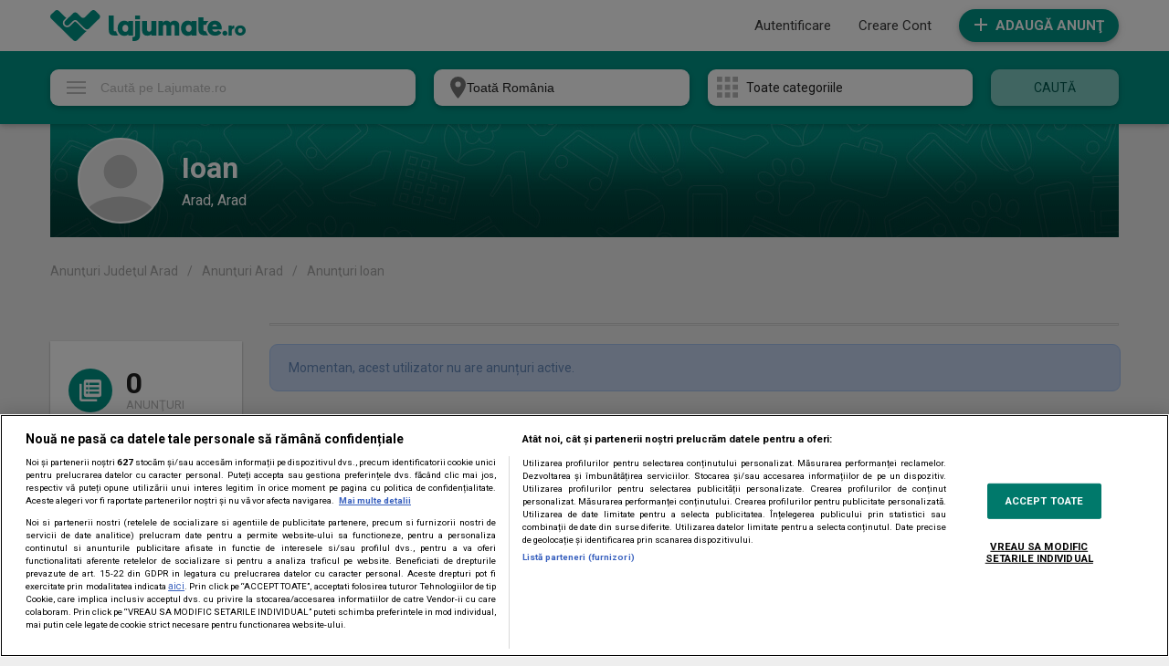

--- FILE ---
content_type: text/html; charset=UTF-8
request_url: https://lajumate.ro/anunturi_utilizator-3375608d749.html
body_size: 13207
content:
<!doctype html>
<html lang="en">
	
<head>
	<title>Anunțurile utilizatorului Ioan - Lajumate.ro</title>
	<meta charset="utf-8">
	<meta http-equiv="X-UA-Compatible" content="IE=edge,chrome=1">
	<meta name="viewport" content="width=device-width, initial-scale=1">
	<meta name="ahrefs-site-verification"
		content="e9384b50ac29ca0726c289ee19bff92eed5b02a54e141c532c25693122af00f8">
	<meta name="GCD" content="YTk3ODQ3ZWZhN2I4NzZmMzBkNTEwYjJlcd49ac8bac6b9a7a599f5bdbabfb71c6" />
	<meta name="generator" content="Google Web Designer 14.0.4.1108">
	<meta name="template" content="Banner 3.0.0">
	<link
		href="https://fonts.googleapis.com/css?family=Roboto:700,regular,900|Open+Sans:700,800,regular"
		rel="stylesheet" type="text/css">
	<link rel="stylesheet" href="https://fonts.googleapis.com/css2?family=Poppins:wght@100;200;300;400;500;600;700;800;900&display=swap">
		<meta name="environment" content="gwd-googleads">
	<link rel="shortcut icon" href="/favicon.ico">
	
				<meta name="robots" content="index, follow" />
				<meta name="description" content="Vinzi, cumperi, ne &icirc;nt&acirc;lnim la jumate! Doar pe Lajumate.ro poţi adăuga anunţuri gratuite cu imobiliare 🏡, mașini noi și second hand 🚙, locuri de muncă 💼, orice." />
				<meta name="keywords" content="Lajumate.ro, la jumate, la jumatate, jumate, jumatate, anunturi, anunturi gratuite, anunturi video, vanzari, vanzari online, cumparaturi online," />
				<meta name="google-site-verification" content="X2l8TQrjYJdFehIMVCoHpnkPuuvfd1sz8u6Ys6oUGfw" />
					<meta property="og:image" content="https://media1.lajumate.ro/images/lajumate-imagine-fb.png" />
				
	<script>
		// If true, start function. If false, listen for INIT.
			window.onload = function() {
			  if (Enabler.isInitialized()) {
			    enablerInitHandler();
			  } else {
			    Enabler.addEventListener(studio.events.StudioEvent.INIT, enablerInitHandler);
			  }
			}

			function enablerInitHandler() {
			  // Start polite loading, or start animation,
			  // load in your image assets, call Enabler methods,
			  // and/or include other Studio modules.
			}
	</script>

	<meta name="p:domain_verify" content="8ccd4bbe61fd400593e11081c7ea8d2c" />
	<meta property="fb:app_id" content="446315278875699" />
	<meta name="facebook-domain-verification" content="36m3ol81qrn0fzxgocci05j34sgv1f" />
	<meta name="google-site-verification" content="HMpZbQyK6QGX9rk0mcpvZ38iZ-UBEFpf02zlwcYmJAg" />

			<link rel="next" href="1">
		
	<link
		href='https://fonts.googleapis.com/css?family=Roboto:700italic,700,400,400italic,500,500italic,300&subset=latin,latin-ext'
		rel='stylesheet' type='text/css'>

	<!-- CookiePro Cookies Consent Notice start for lajumate.ro -->
	<script src="https://cdn.cookielaw.org/consent/cmp.stub.js" charset="UTF-8"></script>
	<script src="https://cdn.cookielaw.org/consent/tcf.stub.js" type="text/javascript" charset="UTF-8"></script>
	<script src="https://cookie-cdn.cookiepro.com/scripttemplates/otSDKStub.js" charset="UTF-8"
		data-domain-script="42ba3b96-e410-4caf-aa24-bb68e30ecace">
	</script>

	
	<script src="https://pghub.io/js/pandg-sdk.js" type="text/javascript"></script>
	<!-- CookiePro Cookies Consent Notice end for lajumate.ro -->

	<!-- Global site tag (gtag.js) - Google Ads: 993437533 -->
	<script async src="https://www.googletagmanager.com/gtag/js?id=AW-993437533"></script>
	<script>
		window.dataLayer = window.dataLayer || []; function gtag(){dataLayer.push(arguments);} gtag('js', new Date()); gtag('config', 'AW-993437533'); 
	</script>

	
	<script>
		(function() {
	          	var insertAdsByGoogleJs = function() {
					var page = "user_ads"; 
					var pages = ['home', 'home_reset', 'home_unsubscribe', 'list', 'agencies', 'user_ads', 'details', 'location'];

	          		if(page != '' && (pages.indexOf(page) !== -1) === true) {
			            var element = document.createElement('script');
			            var firstScript = document.getElementsByTagName('script')[0];
			            
			            element.async = true;
			            element.src = 'https://www.googletagservices.com/tag/js/gpt.js';

			            firstScript.parentNode.insertBefore(element, firstScript);
		            }
	          	};
		        
		        // Run this in an interval (every 0.1s) just in case we are still waiting for consent
		        var cnt = 0;
		        var consentSetInterval = setInterval(function(){
		            cnt += 1;
		            // Bail if we have not gotten a consent response after 60 seconds.
		            if(cnt === 600) {
		              	clearInterval(consentSetInterval);
		            }
		            if(typeof window.__tcfapi !== 'undefined') { // Check if window.__tcfapi has been set
		              	clearInterval(consentSetInterval);
		              	window.__tcfapi('addEventListener', 2, function(tcData, listenerSuccess) {
			                if(listenerSuccess) {
				                if(tcData.eventStatus === 'tcloaded' || tcData.eventStatus === 'useractioncomplete') {
				                    if(!tcData.gdprApplies) {
				                      	// GDPR DOES NOT APPLY
				                      	// Insert adsbygoogle.js onto the page.
				                      	insertAdsByGoogleJs();
				                    } else {
					                    // GDPR DOES APPLY
					                    // Purpose 1 refers to the storage and/or access of information on a device.
					                    var hasDeviceStorageAndAccessConsent = tcData.purpose.consents[1] || false;
					                    var hasGoogleAdvertisingProductsConsent = false;

					                    // Google Requires Consent for Purpose 1
					                    if(hasDeviceStorageAndAccessConsent) {
					                        // GLOBAL VENDOR LIST - https://iabeurope.eu/vendor-list-tcf-v2-0/
					                        // CHECK FOR GOOGLE ADVERTISING PRODUCTS CONSENT. (IAB Vendor ID 755)
					                        hasGoogleAdvertisingProductsConsent = tcData.vendor.consents[755] || false;
					                        // Check if the user gave Google Advertising Products consent (iab vendor 755)
					                        if(hasGoogleAdvertisingProductsConsent) {
					                          	// Insert adsbygoogle.js onto the page.
					                          	insertAdsByGoogleJs();
					                        }
					                    }
				                    }

				                    //p&g
									if(!tcData.gdprApplies) {
										var metadata = {	
								            gdpr: null,
										    gdpr_consent: null,
										    ccpa: null,
										    bp_id: 'antenatvgroup'	
								        };
								    } else {
										var metadata = {	
								            gdpr: 1,
										    gdpr_consent: tcData.tcString,
										    ccpa: null,
										    bp_id: 'antenatvgroup'		
								        };
								    }

									var config = {
					                    name: 'P&G',
					                    pixelUrl: 'https://pandg.tapad.com/tag'
					                };

	                                var tagger = Tapad.init(metadata, config);

					                var data = {
									    category: 'user_ads',
					                };

									tagger.sync(data);
								}
			                }
		              	});
		            }
		            cnt++;
		        }, 100);
		    })();
	</script>

	<!-- Google Firebase -->
	<script src="//www.gstatic.com/firebasejs/8.10.0/firebase-app.js"></script>
	<script src="//www.gstatic.com/firebasejs/8.10.0/firebase-messaging.js"></script>

	
		<link rel="stylesheet" href="https://media1.lajumate.ro/css/desktop/user_ads_b790c00590f929c2e279ac6f7a759d79c30d3164.css">
	
			<script src="https://media1.lajumate.ro/js/desktop/user_ads_080729c61100db5f4177c46e34b03ad9d9606db9.js"></script>
		
		<script>
		var biders=[
			{bidder: 'criteo', params: {networkId: 8796}},
			{bidder: 'teads', params: {pageId: '178089', placementId: '193094'}},
			// {bidder: "onetag", params: {pubId: "772817e52cfe72c"}},
			{bidder: 'rubicon',params: {accountId: '23572', siteId: '498458', zoneId: '2966444'}},
		]

		var adUnits = []

		var googletag = googletag || {};
		googletag.cmd = googletag.cmd || [];
		googletag.cmd.push(function() {
			googletag.pubads().disableInitialLoad();
		});

	</script>
	

	<script>
		(function(w,d,u,h,s){
				h=d.getElementsByTagName('head')[0];
				s=d.createElement('script');
				s.async=1;
				s.src=u+'/sdk.js';
				h.appendChild(s);
			})(window,document,'https://aff.carvertical.com');
	</script>

	<script>
		googletag.cmd.push(function() {
			googletag.defineSlot('/62727623/LaJumate.ro-Onescroll-Special', [1, 1], 'div-gpt-ad-1537362395059-0').addService(googletag.pubads());
			googletag.defineSlot('/62727623/Lajumate.ro-Branding-SkyLeft', [160, 600], 'div-gpt-ad-1554301163041-0').addService(googletag.pubads());
			googletag.defineSlot('/62727623/Lajumate.ro-Branding-SkyRight', [160, 601], 'div-gpt-ad-1554301114009-0').addService(googletag.pubads());
						googletag.defineSlot('/62727623/Lajumate.ro-HP-Billboard', [[970, 250], [980, 200], [728, 90]], 'div-gpt-ad-1473842279772-0').addService(googletag.pubads());
			googletag.defineSlot('/62727623/Lajumate.ro-HP-BoxLeft', [[200, 200], [160, 600]], 'div-gpt-ad-1473842279772-1').addService(googletag.pubads());
			googletag.defineSlot('/62727623/Lajumate.ro-HP-Footer', [[980, 200], [970, 250], [728, 90], [930, 130]], 'div-gpt-ad-1473842279772-2').addService(googletag.pubads());
			
			
			googletag.pubads().setTargeting('mature', 'no');
			//googletag.pubads().setTargeting("RTBHouse","yes");

			googletag.pubads().enableSingleRequest();
			googletag.enableServices();
		});

		adUnits.push({
			"code":'div-gpt-ad-1537362395059-0',
			"bids":biders,
			"sizes":[1,1], "mediaTypes":{"banner":{"sizes":[1,1]}}
		});
		adUnits.push({
			"code":'div-gpt-ad-1554301163041-0',
			"bids":biders,
			"sizes":[160,600], "mediaTypes":{"banner":{"sizes":[160,600]}}
		});
		adUnits.push({
			"code":'div-gpt-ad-1554301114009-0',
			"bids":biders,
			"sizes":[160,601],	"mediaTypes":{"banner":{"sizes":[160,601]}}
		});
				adUnits.push({
			"code":'div-gpt-ad-1473842279772-0',
			"bids":biders,
			"sizes":[[970, 250], [980, 200], [728, 90]], "mediaTypes":{"banner":{"sizes":[[970, 250], [980, 200], [728, 90]]}}
		});
		adUnits.push({
			"code":'div-gpt-ad-1473842279772-1',
			"bids":biders,
			"sizes":[[200, 200], [160, 600]], "mediaTypes":{"banner":{"sizes":[[200, 200], [160, 600]]}}
		});
		adUnits.push({
			"code":'div-gpt-ad-1473842279772-2',
			"bids":biders,
			"sizes":[[980, 200], [970, 250], [728, 90], [930, 130]], "mediaTypes":{"banner":{"sizes":[[980, 200], [970, 250], [728, 90], [930, 130]]}}
		});
		
	</script>

	<!-- Start Google AdSense Custom Searcg Ads -->
		<!-- End Google AdSense Custom Searcg Ads -->
	
	
		<script>
		var PREBID_TIMEOUT = 3500;
		var FAILSAFE_TIMEOUT = 10000;
		var BIDDER_TIMEOUT=3000;
		var CMP_TIMEOUT = 8000;

		var pbjs = pbjs || {};
		pbjs.que = pbjs.que || [];


		pbjs.setConfig({
			consentManagement: {
				gdpr: {
					cmpApi: 'iab',
					timeout: CMP_TIMEOUT,
					defaultGdprScope: true
				}
			},
			enableTIDs: true,
			userSync: {
				filterSettings: {
					all: {
						bidders: '*',
						filter: 'include'
					},
				},
				userIds: [{
					name: 'teadsId',
					params: {
						pubId: 26540
					}
				}]
			},
			allowActivities: {
				accessDevice: {
					default: true
				}
			},
			currency: {
				adServerCurrency: 'EUR',
			},
			priceGranularity: 'dense',

			bidderTimeout: BIDDER_TIMEOUT
		});

		pbjs.bidderSettings = {
			standard: {
				storageAllowed: true,
			}
		}

		function initAdserver() {
			if (pbjs.initAdserverSet) return;
			pbjs.initAdserverSet = true;
			googletag.cmd.push(function () {
				pbjs.que.push(function () {
					pbjs.setTargetingForGPTAsync();
					googletag.pubads().refresh();
				});
			});
		}

		pbjs.que.push(function () {
			pbjs.addAdUnits(adUnits);
			pbjs.requestBids({
				bidsBackHandler: initAdserver,
				timeout: PREBID_TIMEOUT
			});
		});
		setTimeout(function () {
			initAdserver();
		}, FAILSAFE_TIMEOUT);

	</script>
	
	<script>
		!function (w, d, t) {
		  w.TiktokAnalyticsObject=t;var ttq=w[t]=w[t]||[];ttq.methods=["page","track","identify","instances","debug","on","off","once","ready","alias","group","enableCookie","disableCookie"],ttq.setAndDefer=function(t,e){t[e]=function(){t.push([e].concat(Array.prototype.slice.call(arguments,0)))}};for(var i=0;i<ttq.methods.length;i++)ttq.setAndDefer(ttq,ttq.methods[i]);ttq.instance=function(t){for(var e=ttq._i[t]||[],n=0;n<ttq.methods.length;n++
)ttq.setAndDefer(e,ttq.methods[n]);return e},ttq.load=function(e,n){var i="https://analytics.tiktok.com/i18n/pixel/events.js";ttq._i=ttq._i||{},ttq._i[e]=[],ttq._i[e]._u=i,ttq._t=ttq._t||{},ttq._t[e]=+new Date,ttq._o=ttq._o||{},ttq._o[e]=n||{};n=document.createElement("script");n.type="text/javascript",n.async=!0,n.src=i+"?sdkid="+e+"&lib="+t;e=document.getElementsByTagName("script")[0];e.parentNode.insertBefore(n,e)};
		  ttq.load('CHMROIRC77UBJAEB5K0G');
		  ttq.page();
		}(window, document, 'ttq');
	</script>

</head>

	<body class="page_user_ads">
				    <div id="overlay" class="hidden_div"></div>
    <div id="overlay_content" class="rounded shadow hidden_div"></div>
    <div class="hidden_div" id="overlay_loader"
        style="width: 100%; height: 100%; position: fixed; top: 0; left: 0; z-index: 1000;">
        <div class="overlay_loader_container_inner" style="width: 100%; height: 100%; background-color: rgba(0, 0, 0, 0.5);">
        </div>
        <svg xmlns='http://www.w3.org/2000/svg' viewBox='0 0 200 200'
            style="position: absolute; top: 50%; left: 50%; transform: translate(-50%, -50%); width: 20%; height: auto;">
            <radialGradient id='a12' cx='.66' fx='.66' cy='.3125' fy='.3125'
                gradientTransform='scale(1.5)'>
                <stop offset='0' stop-color='#009688'></stop>
                <stop offset='.3' stop-color='#009688' stop-opacity='.9'></stop>
                <stop offset='.6' stop-color='#009688' stop-opacity='.6'></stop>
                <stop offset='.8' stop-color='#009688' stop-opacity='.3'></stop>
                <stop offset='1' stop-color='#009688' stop-opacity='0'></stop>
            </radialGradient>
            <circle transform-origin='center' fill='none' stroke='url(#a12)' stroke-width='15' stroke-linecap='round'
                stroke-dasharray='200 1000' stroke-dashoffset='0' cx='100' cy='100' r='70'>
                <animateTransform type='rotate' attributeName='transform' calcMode='spline' dur='1' values='360;0'
                    keyTimes='0;1' keySplines='0 0 1 1' repeatCount='indefinite'></animateTransform>
            </circle>
            <circle transform-origin='center' fill='none' opacity='.2' stroke='#009688' stroke-width='15'
                stroke-linecap='round' cx='100' cy='100' r='70'></circle>
        </svg>
    </div>
		<div id="complete_header">
			<div id="header_holder" class="colors_inversion default_dark_bg">
				<header>
					<div id="logo">
																				<a href="https://lajumate.ro">
															<img src="https://media1.lajumate.ro/images/ljm-logo-green.png" alt="Lajumate.ro">
														</a>
																												<small class="version">
																													</small>
					</div>
					<div class="menu_block">
												  
    <div id="placeholder_for_menu">
                <script>
        function makeCallmenu(){
            var params = '';
            
                                                                                
                params = 'routeName=search';
            
            Block.makeCall('menu', 'menu', params);
        }
                        if(typeof(Block) != "undefined")
                {
                    makeCallmenu();
                } 
                else 
                {
                    window.onload = function(){
                        makeCallmenu();
                    }  
                }
                
        
        </script>
    </div>
																			<!-- 1+1 Campaign  -->
															<a class="buttons add_btn btn_default_color rounded shadow"
									href="https://lajumate.ro/anunt/nou">Adaugă Anunţ 
									<span class="add_btn_free rounded shadow">GRATUIT</span>
								</a>
																		</div>
							
					</header>
			</div>
					</div>
		
	<div id="search_bar_holder" class="shadow default_bg">
				     <div class="backgr_one_plus_one">
				<div class="one_plus_one_row">
					<div class="animation_one_plus_one">
						<span class="small_price_first">Bonus &icirc;n cont: p&acirc;nă la 60&euro;</span>
						<span class="bullet1"></span>
						<a href=https://lajumate.ro/cont/credit/incarcare target="_blank" class="small_price_second">Adaugă credit</a>
						<span class="bullet2"></span>

						<span class="small_price_first">Bonus &icirc;n cont: p&acirc;nă la 60&euro;</span>
						<span class="bullet1"></span>
						<a href=https://lajumate.ro/cont/credit/incarcare target="_blank" class="small_price_second">Adaugă credit</a>
						<span class="bullet2"></span>

						<span class="small_price_first">Bonus &icirc;n cont: p&acirc;nă la 60&euro;</span>
						<span class="bullet1"></span>
						<a href=https://lajumate.ro/cont/credit/incarcare target="_blank" class="small_price_second">Adaugă credit</a>
						<span class="bullet2"></span>

						<span class="small_price_first">Bonus &icirc;n cont: p&acirc;nă la 60&euro;</span>
						<span class="bullet1"></span>
						<a href=https://lajumate.ro/cont/credit/incarcare target="_blank" class="small_price_second">Adaugă credit</a>
						<span class="bullet2"></span>

						<span class="small_price_first">Bonus &icirc;n cont: p&acirc;nă la 60&euro;</span>
						<span class="bullet1"></span>
						<a href=https://lajumate.ro/cont/credit/incarcare target="_blank" class="small_price_second">Adaugă credit</a>
						<span class="bullet2"></span>

						<span class="small_price_first">Bonus &icirc;n cont: p&acirc;nă la 60&euro;</span>
						<span class="bullet1"></span>
						<a href=https://lajumate.ro/cont/credit/incarcare target="_blank" class="small_price_second">Adaugă credit</a>
						<span class="bullet2"></span>

						<span class="small_price_first">Bonus &icirc;n cont: p&acirc;nă la 60&euro;</span>
						<span class="bullet1"></span>
						<a href=https://lajumate.ro/cont/credit/incarcare target="_blank" class="small_price_second">Adaugă credit</a>
						<span class="bullet2"></span>

						<span class="small_price_first">Bonus &icirc;n cont: p&acirc;nă la 60&euro;</span>
						<span class="bullet1"></span>
						<a href=https://lajumate.ro/cont/credit/incarcare target="_blank" class="small_price_second">Adaugă credit</a>
						<span class="bullet2"></span>

						<span class="small_price_first">Bonus &icirc;n cont: p&acirc;nă la 60&euro;</span>
						<span class="bullet1"></span>
						<a href=https://lajumate.ro/cont/credit/incarcare target="_blank" class="small_price_second">Adaugă credit</a>
						<span class="bullet2"></span>

						<span class="small_price_first">Bonus &icirc;n cont: p&acirc;nă la 60&euro;</span>
						<span class="bullet1"></span>
						<a href=https://lajumate.ro/cont/credit/incarcare target="_blank" class="small_price_second">Adaugă credit</a>
						<span class="bullet2"></span>

						<span class="small_price_first">Bonus &icirc;n cont: p&acirc;nă la 60&euro;</span>
						<span class="bullet1"></span>
						<a href=https://lajumate.ro/cont/credit/incarcare target="_blank" class="small_price_second">Adaugă credit</a>
						<span class="bullet2"></span>

						<span class="small_price_first">Bonus &icirc;n cont: p&acirc;nă la 60&euro;</span>
						<span class="bullet1"></span>
						<a href=https://lajumate.ro/cont/credit/incarcare target="_blank" class="small_price_second">Adaugă credit</a>
						<span class="bullet2"></span>

						<span class="small_price_first">Bonus &icirc;n cont: p&acirc;nă la 60&euro;</span>
						<span class="bullet1"></span>
						<a href=https://lajumate.ro/cont/credit/incarcare class="small_price_second">Adaugă credit</a>
						<span class="bullet2"></span>

						<span class="small_price_first">Bonus &icirc;n cont: p&acirc;nă la 60&euro;</span>
						<span class="bullet1"></span>
						<a href=https://lajumate.ro/cont/credit/incarcare target="_blank" class="small_price_second">Adaugă credit</a>
						<span class="bullet2"></span>

						<span class="small_price_first">Bonus &icirc;n cont: p&acirc;nă la 60&euro;</span>
						<span class="bullet1"></span>
						<a href=https://lajumate.ro/cont/credit/incarcare target="_blank" class="small_price_second">Adaugă credit</a>
						<span class="bullet2"></span>

						<span class="small_price_first">Bonus &icirc;n cont: p&acirc;nă la 60&euro;</span>
						<span class="bullet1"></span>
						<a href=https://lajumate.ro/cont/credit/incarcare target="_blank" class="small_price_second">Adaugă credit</a>
						<span class="bullet2"></span>

						<span class="small_price_first">Bonus &icirc;n cont: p&acirc;nă la 60&euro;</span>
						<span class="bullet1"></span>
						<a href=https://lajumate.ro/cont/credit/incarcare target="_blank" class="small_price_second">Adaugă credit</a>
						<span class="bullet2"></span>

						<span class="small_price_first">Bonus &icirc;n cont: p&acirc;nă la 60&euro;</span>
						<span class="bullet1"></span>
						<a href=https://lajumate.ro/cont/credit/incarcare target="_blank" class="small_price_second">Adaugă credit</a>
						<span class="bullet2"></span>

						<span class="small_price_first">Bonus &icirc;n cont: p&acirc;nă la 60&euro;</span>
						<span class="bullet1"></span>
						<a href=https://lajumate.ro/cont/credit/incarcare target="_blank" class="small_price_second">Adaugă credit</a>
						<span class="bullet2"></span>

						<span class="small_price_first">Bonus &icirc;n cont: p&acirc;nă la 60&euro;</span>
						<span class="bullet1"></span>
						<a href=https://lajumate.ro/cont/credit/incarcare target="_blank" class="small_price_second">Adaugă credit</a>
						<span class="bullet2"></span>

						<span class="small_price_first">Bonus &icirc;n cont: p&acirc;nă la 60&euro;</span>
						<span class="bullet1"></span>
						<a href=https://lajumate.ro/cont/credit/incarcare target="_blank" class="small_price_second">Adaugă credit</a>
						<span class="bullet2"></span>

						<span class="small_price_first">Bonus &icirc;n cont: p&acirc;nă la 60&euro;</span>
						<span class="bullet1"></span>
						<a href=https://lajumate.ro/cont/credit/incarcare target="_blank" class="small_price_second">Adaugă credit</a>
						<span class="bullet2"></span>

						<span class="small_price_first">Bonus &icirc;n cont: p&acirc;nă la 60&euro;</span>
						<span class="bullet1"></span>
						<a href=https://lajumate.ro/cont/credit/incarcare target="_blank" class="small_price_second">Adaugă credit</a>
						<span class="bullet2"></span>

						<span class="small_price_first">Bonus &icirc;n cont: p&acirc;nă la 60&euro;</span>
						<span class="bullet1"></span>
						<a href=https://lajumate.ro/cont/credit/incarcare target="_blank" class="small_price_second">Adaugă credit</a>
						<span class="bullet2"></span>

						<span class="small_price_first">Bonus &icirc;n cont: p&acirc;nă la 60&euro;</span>
						<span class="bullet1"></span>
						<a href=https://lajumate.ro/cont/credit/incarcare target="_blank" class="small_price_second">Adaugă credit</a>
						<span class="bullet2"></span>

						<span class="small_price_first">Bonus &icirc;n cont: p&acirc;nă la 60&euro;</span>
						<span class="bullet1"></span>
						<a href=https://lajumate.ro/cont/credit/incarcare target="_blank" class="small_price_second">Adaugă credit</a>
						<span class="bullet2"></span>

						<span class="small_price_first">Bonus &icirc;n cont: p&acirc;nă la 60&euro;</span>
						<span class="bullet1"></span>
						<a href=https://lajumate.ro/cont/credit/incarcare target="_blank" class="small_price_second">Adaugă credit</a>
						<span class="bullet2"></span>

						<span class="small_price_first">Bonus &icirc;n cont: p&acirc;nă la 60&euro;</span>
						<span class="bullet1"></span>
						<a href=https://lajumate.ro/cont/credit/incarcare target="_blank" class="small_price_second">Adaugă credit</a>
						<span class="bullet2"></span>

						<span class="small_price_first">Bonus &icirc;n cont: p&acirc;nă la 60&euro;</span>
						<span class="bullet1"></span>
						<a href=https://lajumate.ro/cont/credit/incarcare target="_blank" class="small_price_second">Adaugă credit</a>
						<span class="bullet2"></span>

						<span class="small_price_first">Bonus &icirc;n cont: p&acirc;nă la 60&euro;</span>
						<span class="bullet1"></span>
						<a href=https://lajumate.ro/cont/credit/incarcare target="_blank" class="small_price_second">Adaugă credit</a>
						<span class="bullet2"></span>

						<span class="small_price_first">Bonus &icirc;n cont: p&acirc;nă la 60&euro;</span>
						<span class="bullet1"></span>
						<a href=https://lajumate.ro/cont/credit/incarcare target="_blank" class="small_price_second">Adaugă credit</a>
						<span class="bullet2"></span>

						<span class="small_price_first">Bonus &icirc;n cont: p&acirc;nă la 60&euro;</span>
						<span class="bullet1"></span>
						<a href=https://lajumate.ro/cont/credit/incarcare target="_blank" class="small_price_second">Adaugă credit</a>
						<span class="bullet2"></span>
					</div>
				</div>
			</div>
				<div id="search_bar">
				
	        <form method="POST" action="https://lajumate.ro/anunturi.html" accept-charset="UTF-8" id="search_bar_form" autocomplete="off" onsubmit="Search.submit(event); return false;"><input name="_token" type="hidden" value="zsYQ65QWJEYMANpJS7SvxtnewGGfYrRcZjxxeju7">

	        	<div id="hold_together">
		            		                <div class="for_margin field q_container">
                

        
            

            <input class="text_input rounded shadow" id="search" placeholder="Caută pe Lajumate.ro" onkeyup="toggle_close(this, &#039;#clear_search&#039;)" onclick="Search.init()" name="q" type="text" value="">

            
                    	
        	            
            <span class="error"></span>
            <i></i>
            
            
                
        
    </div>
	<div id="suggested_words" class="hidden_div shadow rounded"></div>

		            		                <div class="for_margin field city_id_container">
                

        
            

            <input id="city_id" name="city_id" type="hidden" value="">

            
                    	
        	            
            <span class="error"></span>
            <i></i>
            
            
                
        
    </div>

		            		                <div class="for_margin field county_id_container">
                

        
            

            <input id="county_id" name="county_id" type="hidden" value="">

            
                    	
        	            
            <span class="error"></span>
            <i></i>
            
            
                
        
    </div>

		            		                <div class="for_margin field location_container">
                

        
            

            <input class="text_input rounded shadow" id="location" placeholder="Introdu locaţia..." name="location" type="text" value="Toată Rom&acirc;nia">

            
                    	
        	            
            <span class="error"></span>
            <i></i>
            
            
                
        
    </div>

		            		                <div class="for_margin field category_id_container">
                

        
            

            <input name="category_id" type="hidden" value="">

            
                    	
        	            
            <span class="error"></span>
            <i></i>
            
            
                
        
    </div>

		            		                <div class="for_margin field params_container">
                

        
            

            <input id="params" name="params" type="hidden" value="{&quot;user_id&quot;:337560,&quot;limit&quot;:20,&quot;per_page&quot;:20}">

            
                    	
        	            
            <span class="error"></span>
            <i></i>
            
            
                
        
    </div>

		            		    	
		    				            <div id="default_cat" class="field">
		            	<i class="cat_ico0"></i>
		            	<span tabindex="0" id="categSelect" class="rounded shadow">Toate categoriile</span>
		            	  	
		            			            		<ul id="category_menu" class="select_menu shadow hidden_div">
		            					            				<li class="">
		            					<i class="cat_ico0"></i>
		            					<a href="#" title="Toate" onclick="Filters.changeCateg(0); return false;">Toate</a>
		            							            				</li>
		            					            				<li class="childs">
		            					<i class="cat_ico1"></i>
		            					<a href="#" title="Auto-Moto-Nautic" onclick="Filters.changeCateg(1); return false;">Auto-Moto-Nautic</a>
		            							            						<ul id="child1" class="shadow">
		            							<li><a href="#" title="Toate din categorie" onclick="Filters.changeCateg(1); return false;">Toate din Auto-Moto-Nautic</a></li>
		            									            								<li><a href="#" title="Autoturisme" onclick="Filters.changeCateg(25); return false;">Autoturisme</a></li>
		            									            								<li><a href="#" title="Motociclete - ATV - Scutere" onclick="Filters.changeCateg(26); return false;">Motociclete - ATV - Scutere</a></li>
		            									            								<li><a href="#" title="Camioane - Utilitare - Bărci" onclick="Filters.changeCateg(27); return false;">Camioane - Utilitare - Bărci</a></li>
		            									            								<li><a href="#" title="Piese - Accesorii - Consumabile" onclick="Filters.changeCateg(28); return false;">Piese - Accesorii - Consumabile</a></li>
		            									            								<li><a href="#" title="Jante - Anvelope" onclick="Filters.changeCateg(29); return false;">Jante - Anvelope</a></li>
		            									            									            						</ul>
		            							            				</li>
		            					            				<li class="childs">
		            					<i class="cat_ico2"></i>
		            					<a href="#" title="Imobiliare" onclick="Filters.changeCateg(2); return false;">Imobiliare</a>
		            							            						<ul id="child2" class="shadow">
		            							<li><a href="#" title="Toate din categorie" onclick="Filters.changeCateg(2); return false;">Toate din Imobiliare</a></li>
		            									            								<li><a href="#" title="Garsoniere de &icirc;nchiriat" onclick="Filters.changeCateg(16); return false;">Garsoniere de &icirc;nchiriat</a></li>
		            									            								<li><a href="#" title="Garsoniere de v&acirc;nzare" onclick="Filters.changeCateg(17); return false;">Garsoniere de v&acirc;nzare</a></li>
		            									            								<li><a href="#" title="Apartamente de &icirc;nchiriat" onclick="Filters.changeCateg(18); return false;">Apartamente de &icirc;nchiriat</a></li>
		            									            								<li><a href="#" title="Apartamente de v&acirc;nzare" onclick="Filters.changeCateg(19); return false;">Apartamente de v&acirc;nzare</a></li>
		            									            								<li><a href="#" title="Case - Vile de &icirc;nchiriat" onclick="Filters.changeCateg(20); return false;">Case - Vile de &icirc;nchiriat</a></li>
		            									            								<li><a href="#" title="Case - Vile de v&acirc;nzare" onclick="Filters.changeCateg(21); return false;">Case - Vile de v&acirc;nzare</a></li>
		            									            								<li><a href="#" title="Terenuri" onclick="Filters.changeCateg(22); return false;">Terenuri</a></li>
		            									            								<li><a href="#" title="Spații comerciale - Birouri" onclick="Filters.changeCateg(23); return false;">Spații comerciale - Birouri</a></li>
		            									            								<li><a href="#" title="Alte tipuri de spații" onclick="Filters.changeCateg(24); return false;">Alte tipuri de spații</a></li>
		            									            										            							<li><a href="#" title="Turism - Cazare" onclick="Filters.changeCateg(59); return false;" class="extra_categ">Turism - Cazare</a></li>
		            									            						</ul>
		            							            				</li>
		            					            				<li class="childs">
		            					<i class="cat_ico3"></i>
		            					<a href="#" title="Electronice-Electrocasnice" onclick="Filters.changeCateg(3); return false;">Electronice-Electrocasnice</a>
		            							            						<ul id="child3" class="shadow">
		            							<li><a href="#" title="Toate din categorie" onclick="Filters.changeCateg(3); return false;">Toate din Electronice-Electrocasnice</a></li>
		            									            								<li><a href="#" title="Laptop - PC - Periferice" onclick="Filters.changeCateg(39); return false;">Laptop - PC - Periferice</a></li>
		            									            								<li><a href="#" title="Telefoane" onclick="Filters.changeCateg(40); return false;">Telefoane</a></li>
		            									            								<li><a href="#" title="Tablete - eReadere - Gadgeturi" onclick="Filters.changeCateg(41); return false;">Tablete - eReadere - Gadgeturi</a></li>
		            									            								<li><a href="#" title="TV - Audio - Foto - Video" onclick="Filters.changeCateg(42); return false;">TV - Audio - Foto - Video</a></li>
		            									            								<li><a href="#" title="Jocuri - Console" onclick="Filters.changeCateg(43); return false;">Jocuri - Console</a></li>
		            									            								<li><a href="#" title="Electrocasnice" onclick="Filters.changeCateg(44); return false;">Electrocasnice</a></li>
		            									            								<li><a href="#" title="Echipamente de birou" onclick="Filters.changeCateg(60); return false;">Echipamente de birou</a></li>
		            									            									            						</ul>
		            							            				</li>
		            					            				<li class="childs">
		            					<i class="cat_ico4"></i>
		            					<a href="#" title="Casă-Gradină" onclick="Filters.changeCateg(4); return false;">Casă-Gradină</a>
		            							            						<ul id="child4" class="shadow">
		            							<li><a href="#" title="Toate din categorie" onclick="Filters.changeCateg(4); return false;">Toate din Casă-Gradină</a></li>
		            									            								<li><a href="#" title="Mobilă - Decorațiuni" onclick="Filters.changeCateg(45); return false;">Mobilă - Decorațiuni</a></li>
		            									            								<li><a href="#" title="Grădină - Plante - Pomi" onclick="Filters.changeCateg(46); return false;">Grădină - Plante - Pomi</a></li>
		            									            								<li><a href="#" title="Renovări - Construcții - Bricolaj" onclick="Filters.changeCateg(47); return false;">Renovări - Construcții - Bricolaj</a></li>
		            									            								<li><a href="#" title="Climatizare - Electrice" onclick="Filters.changeCateg(48); return false;">Climatizare - Electrice</a></li>
		            									            								<li><a href="#" title="Menaj - Uz casnic" onclick="Filters.changeCateg(49); return false;">Menaj - Uz casnic</a></li>
		            									            									            						</ul>
		            							            				</li>
		            					            				<li class="childs">
		            					<i class="cat_ico5"></i>
		            					<a href="#" title="Modă-Frumusețe" onclick="Filters.changeCateg(5); return false;">Modă-Frumusețe</a>
		            							            						<ul id="child5" class="shadow">
		            							<li><a href="#" title="Toate din categorie" onclick="Filters.changeCateg(5); return false;">Toate din Modă-Frumusețe</a></li>
		            									            								<li><a href="#" title="&Icirc;mbrăcăminte" onclick="Filters.changeCateg(30); return false;">&Icirc;mbrăcăminte</a></li>
		            									            								<li><a href="#" title="&Icirc;ncălțăminte" onclick="Filters.changeCateg(31); return false;">&Icirc;ncălțăminte</a></li>
		            									            								<li><a href="#" title="Accesorii - Bijuterii" onclick="Filters.changeCateg(32); return false;">Accesorii - Bijuterii</a></li>
		            									            								<li><a href="#" title="Cosmetice - &Icirc;ngrijire personală" onclick="Filters.changeCateg(33); return false;">Cosmetice - &Icirc;ngrijire personală</a></li>
		            									            									            						</ul>
		            							            				</li>
		            					            				<li class="childs">
		            					<i class="cat_ico6"></i>
		            					<a href="#" title="Mămici și pitici" onclick="Filters.changeCateg(6); return false;">Mămici și pitici</a>
		            							            						<ul id="child6" class="shadow">
		            							<li><a href="#" title="Toate din categorie" onclick="Filters.changeCateg(6); return false;">Toate din Mămici și pitici</a></li>
		            									            								<li><a href="#" title="Haine - &Icirc;ncălțăminte - Accesorii" onclick="Filters.changeCateg(34); return false;">Haine - &Icirc;ncălțăminte - Accesorii</a></li>
		            									            								<li><a href="#" title="Alimentație - Igienă" onclick="Filters.changeCateg(35); return false;">Alimentație - Igienă</a></li>
		            									            								<li><a href="#" title="Plimbare - Joacă" onclick="Filters.changeCateg(36); return false;">Plimbare - Joacă</a></li>
		            									            								<li><a href="#" title="Camera copilului - Școală" onclick="Filters.changeCateg(37); return false;">Camera copilului - Școală</a></li>
		            									            								<li><a href="#" title="Pentru Mămici" onclick="Filters.changeCateg(38); return false;">Pentru Mămici</a></li>
		            									            									            						</ul>
		            							            				</li>
		            					            				<li class="childs">
		            					<i class="cat_ico7"></i>
		            					<a href="#" title="Afaceri-Servicii" onclick="Filters.changeCateg(7); return false;">Afaceri-Servicii</a>
		            							            						<ul id="child7" class="shadow">
		            							<li><a href="#" title="Toate din categorie" onclick="Filters.changeCateg(7); return false;">Toate din Afaceri-Servicii</a></li>
		            									            								<li><a href="#" title="Prestări servicii" onclick="Filters.changeCateg(11); return false;">Prestări servicii</a></li>
		            									            								<li><a href="#" title="Afaceri - Echipamente profesionale" onclick="Filters.changeCateg(12); return false;">Afaceri - Echipamente profesionale</a></li>
		            									            								<li><a href="#" title="Tehnică medicală" onclick="Filters.changeCateg(13); return false;">Tehnică medicală</a></li>
		            									            									            						</ul>
		            							            				</li>
		            					            				<li class="childs">
		            					<i class="cat_ico8"></i>
		            					<a href="#" title="Locuri de muncă" onclick="Filters.changeCateg(8); return false;">Locuri de muncă</a>
		            							            						<ul id="child8" class="shadow">
		            							<li><a href="#" title="Toate din categorie" onclick="Filters.changeCateg(8); return false;">Toate din Locuri de muncă</a></li>
		            									            								<li><a href="#" title="Muncă &icirc;n Rom&acirc;nia" onclick="Filters.changeCateg(14); return false;">Muncă &icirc;n Rom&acirc;nia</a></li>
		            									            								<li><a href="#" title="Muncă &icirc;n străinătate" onclick="Filters.changeCateg(15); return false;">Muncă &icirc;n străinătate</a></li>
		            									            								<li><a href="#" title="Căutări locuri de muncă" onclick="Filters.changeCateg(62); return false;">Căutări locuri de muncă</a></li>
		            									            									            						</ul>
		            							            				</li>
		            					            				<li class="childs">
		            					<i class="cat_ico9"></i>
		            					<a href="#" title="Animale-Agro-Industrie" onclick="Filters.changeCateg(9); return false;">Animale-Agro-Industrie</a>
		            							            						<ul id="child9" class="shadow">
		            							<li><a href="#" title="Toate din categorie" onclick="Filters.changeCateg(9); return false;">Toate din Animale-Agro-Industrie</a></li>
		            									            								<li><a href="#" title="Animale de companie" onclick="Filters.changeCateg(50); return false;">Animale de companie</a></li>
		            									            								<li><a href="#" title="Animale domestice și păsări" onclick="Filters.changeCateg(51); return false;">Animale domestice și păsări</a></li>
		            									            								<li><a href="#" title="Utilaje agricole - Industrie" onclick="Filters.changeCateg(52); return false;">Utilaje agricole - Industrie</a></li>
		            									            								<li><a href="#" title="Produse alimentare" onclick="Filters.changeCateg(53); return false;">Produse alimentare</a></li>
		            									            								<li><a href="#" title="Alte agro" onclick="Filters.changeCateg(54); return false;">Alte agro</a></li>
		            									            									            						</ul>
		            							            				</li>
		            					            				<li class="childs">
		            					<i class="cat_ico10"></i>
		            					<a href="#" title="Sport-Hobby-Timpul tău liber" onclick="Filters.changeCateg(10); return false;">Sport-Hobby-Timpul tău liber</a>
		            							            						<ul id="child10" class="shadow">
		            							<li><a href="#" title="Toate din categorie" onclick="Filters.changeCateg(10); return false;">Toate din Sport-Hobby-Timpul tău liber</a></li>
		            									            								<li><a href="#" title="Articole sportive - Timp liber" onclick="Filters.changeCateg(55); return false;">Articole sportive - Timp liber</a></li>
		            									            								<li><a href="#" title="Cărți - Reviste - Filme" onclick="Filters.changeCateg(56); return false;">Cărți - Reviste - Filme</a></li>
		            									            								<li><a href="#" title="Muzică - Instrumente muzicale" onclick="Filters.changeCateg(57); return false;">Muzică - Instrumente muzicale</a></li>
		            									            								<li><a href="#" title="Obiecte de colecție - Antichități" onclick="Filters.changeCateg(58); return false;">Obiecte de colecție - Antichități</a></li>
		            									            								<li><a href="#" title="Turism - Cazare" onclick="Filters.changeCateg(59); return false;">Turism - Cazare</a></li>
		            									            								<li><a href="#" title="Biciclete și accesorii" onclick="Filters.changeCateg(61); return false;">Biciclete și accesorii</a></li>
		            									            									            						</ul>
		            							            				</li>
		            					            		</ul>
		            			            </div>

		            <input class="buttons search_btn light_green rounded shadow" type="submit" value="Caută">
		            
		            <a href="#" id="clear_search" onclick="Filters.clearSearch(3); return false;"></a>
		            <a href="#" id="clear_search_location" onclick="Filters.clearSearch(1); return false;"></a>
		            <a href="#" id="clear_search_category" onclick="Filters.clearSearch(2); return false;"></a>
	            </div>

	            <div id="outside_filters" class="hidden_div"></div>

	        </form>

				
	<div id="location_map" class="hidden_div">            
		<i></i>
		<a class="close_btn" onclick="Overlay.close(); return false;" href="#"></a>
		<div id="map_holder"></div>

		<div id="location_area_holder">
    		<div id="popup_location" class="popup_location no_info">
	
	
			<div class="counties_grup">
							<a id="title_0" class="counties_common bold_text" href="#" onclick="LocationMap.manageLocations(0, 0, 1, ''); return false;">Toată Rom&acirc;nia</a>
							<a id="title_1" class="counties_common" href="#" onclick="LocationMap.manageLocations(1, 0, 0, ''); return false;">Alba</a>
							<a id="title_2" class="counties_common" href="#" onclick="LocationMap.manageLocations(2, 0, 0, ''); return false;">Arad</a>
							<a id="title_3" class="counties_common" href="#" onclick="LocationMap.manageLocations(3, 0, 0, ''); return false;">Arges</a>
							<a id="title_4" class="counties_common" href="#" onclick="LocationMap.manageLocations(4, 0, 0, ''); return false;">Bacau</a>
							<a id="title_5" class="counties_common" href="#" onclick="LocationMap.manageLocations(5, 0, 0, ''); return false;">Bihor</a>
							<a id="title_6" class="counties_common" href="#" onclick="LocationMap.manageLocations(6, 0, 0, ''); return false;">Bistrita-Nasaud</a>
							<a id="title_7" class="counties_common" href="#" onclick="LocationMap.manageLocations(7, 0, 0, ''); return false;">Botosani</a>
							<a id="title_8" class="counties_common" href="#" onclick="LocationMap.manageLocations(8, 0, 0, ''); return false;">Braila</a>
							<a id="title_9" class="counties_common" href="#" onclick="LocationMap.manageLocations(9, 0, 0, ''); return false;">Brasov</a>
							<a id="title_25" class="counties_common" href="#" onclick="LocationMap.manageLocations(25, 0, 0, ''); return false;">Bucuresti-Ilfov</a>
					</div>
			<div class="counties_grup">
							<a id="title_10" class="counties_common" href="#" onclick="LocationMap.manageLocations(10, 0, 0, ''); return false;">Buzau</a>
							<a id="title_11" class="counties_common" href="#" onclick="LocationMap.manageLocations(11, 0, 0, ''); return false;">Calarasi</a>
							<a id="title_12" class="counties_common" href="#" onclick="LocationMap.manageLocations(12, 0, 0, ''); return false;">Caras-Severin</a>
							<a id="title_13" class="counties_common" href="#" onclick="LocationMap.manageLocations(13, 0, 0, ''); return false;">Cluj</a>
							<a id="title_14" class="counties_common" href="#" onclick="LocationMap.manageLocations(14, 0, 0, ''); return false;">Constanta</a>
							<a id="title_15" class="counties_common" href="#" onclick="LocationMap.manageLocations(15, 0, 0, ''); return false;">Covasna</a>
							<a id="title_16" class="counties_common" href="#" onclick="LocationMap.manageLocations(16, 0, 0, ''); return false;">Dambovita</a>
							<a id="title_17" class="counties_common" href="#" onclick="LocationMap.manageLocations(17, 0, 0, ''); return false;">Dolj</a>
							<a id="title_18" class="counties_common" href="#" onclick="LocationMap.manageLocations(18, 0, 0, ''); return false;">Galati</a>
							<a id="title_19" class="counties_common" href="#" onclick="LocationMap.manageLocations(19, 0, 0, ''); return false;">Giurgiu</a>
							<a id="title_20" class="counties_common" href="#" onclick="LocationMap.manageLocations(20, 0, 0, ''); return false;">Gorj</a>
					</div>
			<div class="counties_grup">
							<a id="title_21" class="counties_common" href="#" onclick="LocationMap.manageLocations(21, 0, 0, ''); return false;">Harghita</a>
							<a id="title_22" class="counties_common" href="#" onclick="LocationMap.manageLocations(22, 0, 0, ''); return false;">Hunedoara</a>
							<a id="title_23" class="counties_common" href="#" onclick="LocationMap.manageLocations(23, 0, 0, ''); return false;">Ialomita</a>
							<a id="title_24" class="counties_common" href="#" onclick="LocationMap.manageLocations(24, 0, 0, ''); return false;">Iasi</a>
							<a id="title_42" class="counties_common" href="#" onclick="LocationMap.manageLocations(42, 0, 0, ''); return false;">Internațional</a>
							<a id="title_26" class="counties_common" href="#" onclick="LocationMap.manageLocations(26, 0, 0, ''); return false;">Maramures</a>
							<a id="title_27" class="counties_common" href="#" onclick="LocationMap.manageLocations(27, 0, 0, ''); return false;">Mehedinti</a>
							<a id="title_28" class="counties_common" href="#" onclick="LocationMap.manageLocations(28, 0, 0, ''); return false;">Mures</a>
							<a id="title_29" class="counties_common" href="#" onclick="LocationMap.manageLocations(29, 0, 0, ''); return false;">Neamt</a>
							<a id="title_30" class="counties_common" href="#" onclick="LocationMap.manageLocations(30, 0, 0, ''); return false;">Olt</a>
							<a id="title_31" class="counties_common" href="#" onclick="LocationMap.manageLocations(31, 0, 0, ''); return false;">Prahova</a>
					</div>
			<div class="counties_grup">
							<a id="title_32" class="counties_common" href="#" onclick="LocationMap.manageLocations(32, 0, 0, ''); return false;">Salaj</a>
							<a id="title_33" class="counties_common" href="#" onclick="LocationMap.manageLocations(33, 0, 0, ''); return false;">Satu-Mare</a>
							<a id="title_34" class="counties_common" href="#" onclick="LocationMap.manageLocations(34, 0, 0, ''); return false;">Sibiu</a>
							<a id="title_35" class="counties_common" href="#" onclick="LocationMap.manageLocations(35, 0, 0, ''); return false;">Suceava</a>
							<a id="title_36" class="counties_common" href="#" onclick="LocationMap.manageLocations(36, 0, 0, ''); return false;">Teleorman</a>
							<a id="title_37" class="counties_common" href="#" onclick="LocationMap.manageLocations(37, 0, 0, ''); return false;">Timis</a>
							<a id="title_38" class="counties_common" href="#" onclick="LocationMap.manageLocations(38, 0, 0, ''); return false;">Tulcea</a>
							<a id="title_39" class="counties_common" href="#" onclick="LocationMap.manageLocations(39, 0, 0, ''); return false;">Valcea</a>
							<a id="title_40" class="counties_common" href="#" onclick="LocationMap.manageLocations(40, 0, 0, ''); return false;">Vaslui</a>
							<a id="title_41" class="counties_common" href="#" onclick="LocationMap.manageLocations(41, 0, 0, ''); return false;">Vrancea</a>
					</div>
	
	</div>    		<div id="cities_list_holder"></div>
    	</div>
    </div>
		

	        			
        </div>
    </div>

		

    

	

    
	

						
			
								
																																													
	<div class="clear"></div>
	<div id="container_holder">
		<div id="container">
			        	
	<div id="user_ads_header" class="user_ads_no_header">
					
			<div id="user_page_details">
				<div id="usr_img"><img src="https://media1.lajumate.ro/svg/account_icon.svg" alt="Ioan"></div>
				<div id="usr_details">	
					<h1>Ioan</h1>
					<div class="clear"></div>
					<span>Arad, Arad</span>
				</div>
			</div>
		
		<div id="thumbs_cover" class="account_cover">
			<img src="https://media1.lajumate.ro/images/user_classifieds_cover.jpg" alt="Ioan">
		</div>
		<span class="bg_shadow"></span>
	</div>

    
	<div id="breadcrumbs_holder">
		<div id="breadcrumbs">
												<a href="https://lajumate.ro/anunturi_in-arad.html">Anunţuri Judeţul Arad</a>
								
									<span>/</span>
																<a href="https://lajumate.ro/anunturi_in-arad-ar.html">Anunţuri Arad</a>
								
									<span>/</span>
																<a href="https://lajumate.ro/anunturi_utilizator-3375608d749.html">Anunţuri Ioan</a>
								
								    </div>
    </div>


    
        
    
                    
       
                    <div style="width: 960px; display: block; margin: 0px auto; padding: 10px 0px 10px 0px; overflow: hidden; text-align: center;" class="billboard_banner">
	<!-- /62727623/Lajumate.ro-HP-Billboard -->
	<div id='div-gpt-ad-1473842279772-0'>
		<script>
			googletag.cmd.push(function() { googletag.display('div-gpt-ad-1473842279772-0'); });
		</script>
	</div>
</div>                
    
    
    
	<div id="user_ads_sidebar_container">
		<div id="user_ads_sidebar">
												<div class="user_sidebar_info">
						<i id="count_circle"></i>
						<div class="sidebar_info">
							<strong>0</strong>
							<span>Anunţuri</span>
						</div>
					</div>
							
							<div class="user_on_site">
					<span class="label">Pe site din</span>
					<span>02 Feb 2016</span>
				</div>
					</div>

		<div style="width: 210px; display: block; margin: 0; text-align: center;">
			<!-- /62727623/Lajumate.ro-HP-BoxLeft -->
			<div id='div-gpt-ad-1473842279772-1'>
				<script>
					googletag.cmd.push(function() { googletag.display('div-gpt-ad-1473842279772-1'); });
				</script>
			</div>
		</div>
	</div>

    <div class="list_actions">
        <div class="top">
                        <div class="actions">
                                                                                            </div>
        </div>
        <div class="middle">
                    </div>
        <div class="bottom">
                    </div>
    </div>
            <script type="text/javascript">
        is_list = true;
    </script>
    <div id="list_cart_holder" class="list_reset">
                                    <span class="no_longer_available blue_msg rounded no_bottom">Momentan, acest utilizator nu are anunțuri active.</span>              
                            <!-- Promoted Ads -->
                



        
        

        <!-- Normal Ads -->
                                        
                
        
                                    
        <!-- Start Google AdSense Custom Searcg Ads -->
                <!-- End Google AdSense Custom Searcg Ads -->
        <script>
            window['ads_imgs'] = '[]';
        </script>
    </div>
            <div class="gads_holder">
            <!-- /62727623/Lajumate.ro-HP-Footer -->
            <div id='div-gpt-ad-1473842279772-2'>
                <script>
                    googletag.cmd.push(function() { googletag.display('div-gpt-ad-1473842279772-2'); });
                </script>
            </div>
        </div>
                			<div class="clear"></div>
		</div>
	</div>
	<a id="to_top_arrow" href="#" onclick="scrollTu(document.body, 0, 700); return false;"></a>
	<div class="clear"></div>
			


	<div id="add_new_holder" class="colors_inversion default_bg">

		<!-- 1+1 Campaign  -->
					<div id="add_new_left">
				<span>Vinzi ușor, faci bani rapid!</span>
			</div>

			<div id="add_new_right">
				<a class="buttons add_btn btn_default_color rounded shadow" href="https://lajumate.ro/anunt/nou">Adaugă Anunţ</a>
			</div>
				
    </div>




			<div class="footer_newsletter">
			<div class="footer_newsletter_content">
				<div class="inputs_holder">
					<span id="text_label">Abonare la newsletter</span>
					<div class="text_input_container">
						<label for="newsletter_email_address" id="label_newsletter_email_address"></label>
						<input onkeyup="NewsletterSubscribe.keyup(event, 'footer');" placeholder="adresa de email" type="text" class="text_input" id="footer_newsletter_email_address" name="newsletter_email_address" value="">
					</div>
					<a href="#" onclick="NewsletterSubscribe.subscribe('footer'); return false;" class="shadow">Abonare</a>

					<div id="footer_newsletter_message_holder" class="message_holder errors"> </div>
				</div>
			</div>
		</div>
	
<body>
    <div id="footer_holder">
        <footer>
            <div id="footer_eatzz" class="hidden_div">
                <a href="https://eatzz.ro/?utm_source=lajumate&utm_medium=Desktop&utm_campaign=Footer"
                    target="_blank" title="eatZZ"><img src="/images/eatzz_logo.png" alt="eatZZ"></a>
                <p><a href="https://eatzz.ro/?utm_source=lajumate&utm_medium=Desktop&utm_campaign=Footer"
                        target="_blank" title="eatZZ">Mâncarea ta preferată e la doar un click
                        distanță! Intră pe eatZZ și comandă chiar la tine acasă!</a></p>
            </div>
            <ul id="footer_sections">
                <li class='large'>
                    <span>Secțiuni Lajumate.ro
                        <hr />
                    </span>
                    <ul class='first'>
                          <li>
                            <a href="https://lajumate.ro/anunturi_auto-moto-nautic.html">Auto-Moto-Nautic</a>
                </li>
                                  <li>
                            <a href="https://lajumate.ro/anunturi_imobiliare.html">Imobiliare</a>
                </li>
                                  <li>
                            <a href="https://lajumate.ro/anunturi_electronice-electrocasnice.html">Electronice-Electrocasnice</a>
                </li>
                                  <li>
                            <a href="https://lajumate.ro/anunturi_casa-gradina.html">Casă-Gradină</a>
                </li>
                                  <li>
                            <a href="https://lajumate.ro/anunturi_moda-frumusete.html">Modă-Frumusețe</a>
                </li>
                                            </ul>
            <ul class="second">
                  <li>
                    <a href="https://lajumate.ro/anunturi_mamici-si-pitici.html">Mămici și pitici</a>
                    </li>
                                          <li>
                    <a href="https://lajumate.ro/anunturi_afaceri-servicii.html">Afaceri-Servicii</a>
                    </li>
                                          <li>
                    <a href="https://lajumate.ro/anunturi_locuri-de-munca.html">Locuri de muncă</a>
                    </li>
                                          <li>
                    <a href="https://lajumate.ro/anunturi_animale-agro-industrie.html">Animale-Agro-Industrie</a>
                    </li>
                                          <li>
                    <a href="https://lajumate.ro/anunturi_sport-hobby-timp-liber.html">Sport-Hobby-Timpul tău liber</a>
                    </li>
                                                    </ul>
            </li>
            <li>
                <span>De ajutor
                    <hr>
                </span>
                <ul>
                    
                                            <li><a href="https://lajumate.ro/cont/cumpara-pachete-anunturi">Pachetele mele</a></li>
                                        <li><a href="https://lajumate.ro/promovare.html">Promovarea anunțurilor</a></li>
                    <li><a href="https://lajumate.ro/carvertical">Verifică Istoricul mașinii</a></li>
                    <li><a href="https://lajumate.ro/cumperi-vinzi?utm_source=site&amp;utm_medium=lp_howto&amp;utm_campaign=howto">De ce să vinzi pe lajumate?</a></li>

                    <li><a target="_blank" href="https://lajumate.ro/aplicatie.html"
                            title="Aplicații: Android și iOS">Aplicații: Android și iOS</a></li>
                    <li><a href="https://lajumate.ro/validare-telefon.html">Verificare telefon</a></li>
                    <li><a href="https://ajutor.lajumate.ro/" target="_blank">Ajutor</a></li>
                    <li><a target="_blank"
                            href="https://ajutor.lajumate.ro/hc/ro/articles/205191181-Reguli-de-utilizare">Reguli
                            de utilizare</a></li>
                    <li><a target="_blank" href="https://lajumate.ro/sfaturi-de-securitate.html">Sfaturi de
                            securitate</a></li>
                    <li><a href="https://lajumate.ro/harta/judete">Harta judeţelor</a></li>
                    <li><a href="https://lajumate.ro/harta/categorii">Hartă site</a></li>
                                    </ul>
            </li>
            <li>
                <span>Despre
                    <hr>
                </span>
                <ul>
                    <li><a target="_blank" href="https://blog.lajumate.ro/" title="Blog">Blog</a>
                    </li>
                    <!-- <li><a target="_blank"
                            href="https://www.intactmediagroup.ro/diviziile-noastre/televiziune/">Antena
                            TV</a></li> -->
                    <!-- <li><a target="_blank" href="https://www.intactmediagroup.ro/despre-noi/">Intact
                            Media Group</a></li> -->
                           
                    <li>
                        <a target="_blank" href="https://lajumate.ro/pdf/Date_AG_actualizate_dec_2023.pdf">
                            Antena Group-Date Companie
                        </a>
                    </li>
                    <li><a target="_blank" href="http://www.anpc.gov.ro/">ANPC</a></li>
                    <li><a target="_blank"
                            href="https://ajutor.lajumate.ro/hc/ro/articles/205190171-Termeni-si-conditii">Termeni
                            și condiții</a></li>
                    <li><a target="_blank"
                            href="https://ajutor.lajumate.ro/hc/ro/articles/360005747974-Politica-de-cookies-Lajumate-ro">Politica
                            de cookies</a></li>
                    <li><a target="_blank"
                            href="https://ajutor.lajumate.ro/hc/ro/articles/360004419594-Politica-de-confidențialitate-Lajumate-ro">Politica
                            de confidențialitate</a></li>
                    <li>
                        <button id="ot-sdk-btn" onclick="Optanon.ToggleInfoDisplay();">Setări de
                            confidențialitate</button>
                    </li>
                    <li><a target="_blank"
                            href="https://ajutor.lajumate.ro/hc/ro/articles/4485306666642-SAL-si-SOL-Lajumate-ro">SAL
                            și SOL</a></li>
                    <li><a target="_blank"
                            href="https://ajutor.lajumate.ro/hc/ro/requests/new">Contact</a></li>
                </ul>
            </li>
            <li>
                <span>Aplicații disponibile
                    <hr>
                </span>
                <ul id="apps_links">
                    <li>
                        <a class="ios_icon"
                            href="https://play.google.com/store/apps/details?id=ro.lajumate"
                            target="_blank">
                            <i></i>
                            <span>Google Play</span>
                        </a>
                    </li>
                    <li>
                        <a class="android_icon"
                            href="https://itunes.apple.com/ro/app/lajumate.ro/id1047596900?mt=8"
                            target="_blank">
                            <i></i>
                            <span>App Store</span>
                        </a>
                    </li>
                    <li>
                        <a class="huawei_icon" href="https://appgallery.huawei.com/#/app/C101354241"
                            target="_blank">
                            <i></i>
                            <span>AppGallery</span>
                        </a>
                    </li>
                </ul>
            </li>
            </ul>

            <div id="footer_logos">
                <a href="https://a1.ro/" class="logo_item" target="_blank">
                    <img src="/images/footer_logos/desktop/antena_gray.png" alt="antena">
                    <img src="/images/footer_logos/desktop/antena_white.png" alt="antena">
                </a>
                <a href="https://observatornews.ro/" class="logo_item" target="_blank">
                    <img src="/images/footer_logos/desktop/observator_gray.png"
                        alt="observator_news">
                    <img src="/images/footer_logos/desktop/observator_white.png"
                        alt="observator_news">
                </a>
                <a href="https://as.ro/" class="logo_item" target="_blank">
                    <img src="/images/footer_logos/desktop/as_gray.png" alt="as">
                    <img src="/images/footer_logos/desktop/as_white.png" alt="as">
                </a>
                <a href="https://antenastars.ro/" class="logo_item" target="_blank">
                    <img src="/images/footer_logos/desktop/stars_gray.png" alt="antenastars">
                    <img src="/images/footer_logos/desktop/stars_white.png" alt="antenastars">
                </a>
                <a href="https://tvhappy.ro/" class="logo_item" target="_blank">
                    <img src="/images/footer_logos/desktop/happy_gray.png" alt="tvhappy">
                    <img src="/images/footer_logos/desktop/happy_white.png" alt="tvhappy">
                </a>
                <a href="https://zutv.ro/" class="logo_item" target="_blank">
                    <img src="/images/footer_logos/desktop/zutv_gray.png" alt="zutv">
                    <img src="/images/footer_logos/desktop/zutv_white.png" alt="zutv">
                </a>
                <a href="https://retetefeldefel.ro/" class="logo_item" target="_blank">
                    <img src="/images/footer_logos/desktop/retetefeldefel_gray.png"
                        alt="retetefeldefel">
                    <img src="/images/footer_logos/desktop/retetefeldefel_white.png"
                        alt="retetefeldefel">
                </a>
                <a href="https://spynews.ro/" class="logo_item" target="_blank">
                    <img src="/images/footer_logos/desktop/spynews_gray.png" alt="spynews">
                    <img src="/images/footer_logos/desktop/spynews_white.png" alt="spynews">
                </a>
                <a href="https://catine.ro/" class="logo_item" target="_blank">
                    <img src="/images/footer_logos/desktop/catine_gray.png" alt="catine">
                    <img src="/images/footer_logos/desktop/catine_white.png" alt="catine">
                </a>
                <a href="https://lajumate.ro/" class="logo_item" target="_blank">
                    <img src="/images/footer_logos/desktop/lajumate_gray.png" alt="lajumate">
                    <img src="/images/footer_logos/desktop/lajumate_white.png" alt="lajumate">
                </a>
                <a href="https://homezz.ro/" class="logo_item" target="_blank">
                    <img src="/images/footer_logos/desktop/homezz_gray.png" alt="homezz">
                    <img src="/images/footer_logos/desktop/homezz_white.png" alt="homezz">
                </a>
                <a href="https://jobzz.ro/" class="logo_item" target="_blank">
                    <img src="/images/footer_logos/desktop/jobzz_gray.png" alt="jobzz">
                    <img src="/images/footer_logos/desktop/jobzz_white.png" alt="jobzz">
                </a>
                <a href="https://carzz.ro/" class="logo_item last_logo" target="_blank">
                    <img src="/images/footer_logos/desktop/carzz_gray.png" alt="carzz">
                    <img src="/images/footer_logos/desktop/carzz_white.png" alt="carzz">
                </a>
            </div>

            <div id="footer_social">
                <span>Urmărește-ne pe:</span>
                <div id="social_media">
                    <a target="_blank" class="facebook_social"
                        href="https://www.facebook.com/lajumate.ro">Facebook</a>
                    <a target="_blank" class="linkedIn_social"
                        href="https://www.linkedin.com/company/lajumate-ro">LinkedIn</a>
                    <a target="_blank" class="youtube_social"
                        href="https://www.youtube.com/channel/UCHAMTJ2rQdSgoy94zJJ3mQQ">YouTube</a>
                    <a target="_blank" class="instagram_social"
                        href="https://instagram.com/lajumate.ro">Instagram</a>
                    <a target="_blank" class="pinterest_social"
                        href="https://www.pinterest.com/lajumate_ro">Pinterest</a>
                    <a target="_blank" class="tiktok_social"
                        href="https://www.tiktok.com/@lajumate.ro">Tiktok</a>
                </div>
                <p id="copyright">Acest site este creat si administrat de Digital Antena Group. Toate drepturile rezervate.</p>
            </div>
        </footer>
    </div>
    <!-- Start Google AdSense Custom Search Ads -->
        <!-- End Google AdSense Custom Search Ads -->

    <script type="text/javascript">
        function isHidden(id) {
                var style = document.getElementById(id).style;
                return (style.visibility === 'hidden');
            }
            function termsUpdatedCookie() {
                //if(CookieJar.get('acceptcookies_group_1') != 'false') {
                    CookieJar.put('terms_updated', true, 30);
                //}
            }
    </script>
        <div id="terms_updated">
        Termenii și condițiile de pe site au fost actualizate. Detaliile complete sunt disponibile
        <a target="_blank" onclick="termsUpdatedCookie();" href="https://ajutor.lajumate.ro/hc/ro/articles/205190171-Termeni-si-conditii">aici</a>
    </div>
        <script src="https://ivm.antenaplay.ro/js/ova/inread.min.js"></script>

        <!-- /62727623/LaJumate.ro-Onescroll-Special -->
    <div id='div-gpt-ad-1537362395059-0' style='height:1px; width:1px;'>
        <script>
            googletag.cmd.push(function() { googletag.display('div-gpt-ad-1537362395059-0'); });
        </script>
    </div>
    
    <script data-cfasync="false">
        (function(W,i,s,e,P,o,p){W['WisePopsObject']=P;W[P]=W[P]||function(){(W[P].q=W[P].q||[]).push(arguments)},W[P].l=1*new Date();o=i.createElement(s),p=i.getElementsByTagName(s)[0];o.defer=1;o.src=e;p.parentNode.insertBefore(o,p)})(window,document,'script','//loader.wisepops.com/get-loader.js?v=1&site=HaXU9jN9tm','wisepops');
    </script>

<script defer src="https://static.cloudflareinsights.com/beacon.min.js/vcd15cbe7772f49c399c6a5babf22c1241717689176015" integrity="sha512-ZpsOmlRQV6y907TI0dKBHq9Md29nnaEIPlkf84rnaERnq6zvWvPUqr2ft8M1aS28oN72PdrCzSjY4U6VaAw1EQ==" data-cf-beacon='{"version":"2024.11.0","token":"3f118ec26541438aa40edea25c6c7f11","server_timing":{"name":{"cfCacheStatus":true,"cfEdge":true,"cfExtPri":true,"cfL4":true,"cfOrigin":true,"cfSpeedBrain":true},"location_startswith":null}}' crossorigin="anonymous"></script>
</body>



<script>
    /*
        if(CookieJar.get('surveymonkey') == 5) {
        (function(t,e,s,o){var n,a,c;t.SMCX=t.SMCX||[],e.getElementById(o)||(n=e.getElementsByTagName(s),a=n[n.length-1],c=e.createElement(s),c.type="text/javascript",c.async=!0,c.id=o,c.src="https://widget.surveymonkey.com/collect/website/js/tRaiETqnLgj758hTBazgdwJrkqI5HFLmPyj6fN6LHpbMlT5TOmY9or_2BCHK_2Fyn01n.js",a.parentNode.insertBefore(c,a))})(window,document,"script","smcx-sdk");
        }*/
</script>

		<script type="text/javascript">
		var dataLayer = [];

					dataLayer.push({'pageTitle': 'user_ads'});
			</script>
	<!-- Google Tag Manager -->
	<noscript><iframe src="//www.googletagmanager.com/ns.html?id=GTM-MPLFVB"
	height="0" width="0" style="display:none;visibility:hidden"></iframe></noscript>
	<script>(function(w,d,s,l,i){w[l]=w[l]||[];w[l].push({'gtm.start':
	new Date().getTime(),event:'gtm.js'});var f=d.getElementsByTagName(s)[0],
	j=d.createElement(s),dl=l!='dataLayer'?'&l='+l:'';j.async=true;j.src=
	'//www.googletagmanager.com/gtm.js?id='+i+dl;f.parentNode.insertBefore(j,f);
	})(window,document,'script','dataLayer','GTM-MPLFVB');</script>
	<!-- End Google Tag Manager -->
</html>


--- FILE ---
content_type: text/css
request_url: https://media1.lajumate.ro/css/desktop/user_ads_b790c00590f929c2e279ac6f7a759d79c30d3164.css
body_size: 23464
content:
#container{padding-top:20px}.list_actions{width:930px;float:left;margin-top:10px;background-color:#fff;border:1px solid #d1d1d1;box-sizing:border-box}.after_bf_banners{width:100%;position:relative;float:left;display:block;margin-top:30px;overflow:hidden}.list_actions #list_headline_area{padding:17px 15px;font-weight:normal;font-size:16px;line-height:18px;color:#707070}.list_actions .actions{display:flex;justify-content:flex-end;border-top:1px solid #eee}.list_actions .bottom{background-color:#f7f7f7}#tag_holder > span{float:left;width:84px;font-size:14px;line-height:36px;color:#727272}#tags_area .delete_filters{line-height:36px}#tag_holder{padding:4px 15px}.tag{float:left;height:28px;padding:0 10px;margin:4px 15px 4px 0;background-color:#fff;border-radius:4px;display:flex;align-items:center}.tag span{font-size:13px;line-height:28px;color:#727272;font-weight:bold}.tag .close_tag{width:12px;height:12px;margin-left:8px;background:url('/svg/close_icon_light_gray.svg') no-repeat center center;background-size:10px auto}#tags_area .tag em{font-style:normal}#tags_area .icon{width:20px;height:28px;margin-right:6px;background-color:#009688 !important}#tags_area .icon_categ_1{-webkit-mask:url(/svg/category_0_white.svg) no-repeat center center;mask:url(/svg/category_0_white.svg) no-repeat center center;-webkit-mask-size:18px auto;mask-size:18px auto;background-color:#fe7e75}#tags_area .icon_categ_2{-webkit-mask:url(/svg/category_1_white.svg) no-repeat center center;mask:url(/svg/category_1_white.svg) no-repeat center center;-webkit-mask-size:18px auto;mask-size:18px auto;background-color:#83d286}#tags_area .icon_categ_3{-webkit-mask:url(/svg/category_2_white.svg) no-repeat center center;mask:url(/svg/category_2_white.svg) no-repeat center center;-webkit-mask-size:auto 18px;mask-size:auto 18px;background-color:#1bc899}#tags_area .icon_categ_4{-webkit-mask:url(/svg/category_3_white.svg) no-repeat center center;mask:url(/svg/category_3_white.svg) no-repeat center center;-webkit-mask-size:auto 18px;mask-size:auto 18px;background-color:#f9db62}#tags_area .icon_categ_5{-webkit-mask:url(/svg/category_4_white.svg) no-repeat center center;mask:url(/svg/category_4_white.svg) no-repeat center center;-webkit-mask-size:18px auto;mask-size:18px auto;background-color:#af88cb}#tags_area .icon_categ_6{-webkit-mask:url(/svg/category_5_white.svg) no-repeat center center;mask:url(/svg/category_5_white.svg) no-repeat center center;-webkit-mask-size:18px auto;mask-size:18px auto;background-color:#e4b7e9}#tags_area .icon_categ_7{-webkit-mask:url(/svg/category_6_white.svg) no-repeat center center;mask:url(/svg/category_6_white.svg) no-repeat center center;-webkit-mask-size:20px auto;mask-size:20px auto;background-color:#51669b}#tags_area .icon_categ_8{-webkit-mask:url(/svg/category_7_white.svg) no-repeat center center;mask:url(/svg/category_7_white.svg) no-repeat center center;-webkit-mask-size:16px auto;mask-size:16px auto;background-color:#5ea7df}#tags_area .icon_categ_9{-webkit-mask:url(/svg/category_8_white.svg) no-repeat center center;mask:url(/svg/category_8_white.svg) no-repeat center center;-webkit-mask-size:18px auto;mask-size:18px auto;background-color:#dca168}#tags_area .icon_categ_10{-webkit-mask:url(/svg/category_9_white.svg) no-repeat center center;mask:url(/svg/category_9_white.svg) no-repeat center center;-webkit-mask-size:auto 18px;mask-size:auto 18px;background-color:#f6995c}#tags_area .icon_location{-webkit-mask:url(/svg/location_pointer_black.svg) no-repeat center center;mask:url(/svg/location_pointer_black.svg) no-repeat center center;-webkit-mask-size:12px auto;mask-size:12px auto;background-color:#212121;width:12px}#tags_area .icon_area{-webkit-mask:url(/svg/location_pointer_empty.svg) no-repeat center center;mask:url(/svg/location_pointer_empty.svg) no-repeat center center;-webkit-mask-size:12px auto;mask-size:12px auto;background-color:#707070;width:12px}#tags_area .icon_search{-webkit-mask:url(/svg/search_icon_white.svg) no-repeat center 8px;mask:url(/svg/search_icon_white.svg) no-repeat center 8px;-webkit-mask-size:14px auto;mask-size:14px auto;background-color:#b9b9b9;width:14px}.inner_tags_area{float:left;width:100%;margin-top:22px;display:flex}.inner_tags_area span{font-size:15px;line-height:36px;font-weight:bold;margin-right:25px;margin-top:8px}.inner_tags_area > div{flex:1}.inner_tags_area a{color:#212121;background-color:#f7f7f7;line-height:36px;padding:0 12px;margin-right:30px;margin-top:8px;border-radius:4px;float:left}.inner_tags_area a:hover{background-color:#009688;color:#fff}#grid_holder{flex:0 0 52px;padding:13px 15px;border-left:1px solid #eee}.grid_icon{float:left;width:30px;height:18px;line-height:18px;color:#212121;font-weight:300;padding-left:22px;background-size:18px auto;background-repeat:no-repeat;background-position:left center}.cart_grid_icon{background-image:url('/svg/grid_cart_green.svg')}.list_grid_icon{background-image:url('/svg/grid_list_green.svg')}#savesearch{width:208px;padding:0 12px;margin:6px auto 6px 15px;color:#212121;font-weight:500;line-height:32px;background-color:#f9f9f9;border-radius:16px;display:flex;align-items:center;justify-content:space-between;box-shadow:0px 2px 6px -2px #ccc}#savesearch.save_button_active{width:190px}#savesearch > div{flex:1;white-space:nowrap}#savesearch span.icon{flex:0 0 18px;height:18px;border-radius:50%;background-color:#f5f5f5;display:flex;justify-content:center;align-items:center}#savesearch span.icon i{width:18px;height:18px;-webkit-mask:url(/svg/heart_empty_gray.svg) no-repeat center center;mask:url(/svg/heart_empty_gray.svg) no-repeat center center;-webkit-mask-size:18px auto;mask-size:18px auto;background-color:#ff5252}#savesearch:hover span.icon i,#savesearch.save_button_active span.icon i{-webkit-mask:url(/svg/heart_gray.svg) no-repeat center center;mask:url(/svg/heart_gray.svg) no-repeat center center;-webkit-mask-size:18px auto;mask-size:18px auto}#list_headline_area h1{font-weight:normal;font-size:16px;line-height:18px;color:#707070;float:left}#list_headline_area h1 > div{flex:1}#list_headline_area h1 > strong{color:#212121;font-weight:500}#list_headline_area h1 > i.ico_search{width:30px;height:20px;background-repeat:no-repeat;background-position:left center;background-image:url(/svg/search_icon_dark_gray.svg);background-size:auto 20px;float:left}#list_headline_area > span{margin-left:4px;float:left}.order_container{flex:0 0 130px;border-left:1px solid #eee;padding:4px 12px}.order_container select{padding:0px;width:130px;margin:0;height:36px;line-height:36px;font-size:14px;font-weight:300;background-color:#fff;border-radius:0}.order_container i{border-color:#bfbfbf transparent transparent;border-style:solid;border-width:7px 5px 0;height:0;position:absolute;right:4px;top:50%;transform:translateY(-50%);width:0}.order_container .error{display:none}.pagination{margin-top:34px;margin-bottom:0px !important}.gads_holder{width:930px;min-height:90px;margin-bottom:34px;text-align:center;float:right}.gads_filter_holder{width:210px;z-index:10;float:left}.gads_filter_holder .gads_filter_cart{float:left;width:200px;margin-top:13px;padding:4px;border:1px solid #b6b6b6;-webkit-border-radius:2px;-moz-border-radius:2px;border-radius:2px}.gads_filter_holder ins{background:transparent !important;text-decoration:none}.no_longer_available{margin-top:20px}.list_reset{width:930px !important}.list_type_headline{float:left;width:100%;font-weight:bold;font-size:15px;line-height:15px;color:#212121;margin-top:40px}#container .show_search_options{flex:0 0 102px;border-left:1px solid #eee;padding:14px 12px}#container .only_with_images_container{float:right;width:14px !important;height:14px !important}#container #only_with_images_holder label{width:102px;background-color:transparent !important;border:none !important;left:auto;right:0}#container #only_with_images_holder label:before{content:'';width:12px;height:12px;position:absolute;top:1px;right:0;border-radius:50%;border:1px solid #bfbfbf;background-color:#fff}#container #only_with_images_holder label:after{width:8px;height:8px;background-color:#009688;border:none;border-radius:50%;transform:none;top:4px;right:3px;left:auto}#container #only_with_images_holder > span{margin:0 6px 0 0;color:#727272;font-weight:300;line-height:16px}#container #search_in_description_holder{display:none}.list_grid .main_items.commercial_item.second{display:none}.list_grid .main_items.commercial_item.first{display:block}.main_items.commercial_item.first{display:none}.main_items.commercial_item.second{padding-top:20px}.commercial_item.main_items img{display:block;margin:0 auto;padding:10px 0;max-width:100%}.main_items.commercial_item.second img{padding:0px}.commercial_item.main_items{width:100%;margin:0 auto;clear:both;text-align:center;display:block;position:relative}.saved-searches-count{color:#009688 !important}.saved-searches-all-link{float:right;height:32px;line-height:32px;color:#fff;font-size:14px;padding:0px 16px;background-color:#009688;;white-space:nowrap;overflow:hidden;text-overflow:ellipsis;box-shadow:0px 2px 3px 0px rgba(0,0,0,0.10),0 1px 4px 0 rgba(0,0,0,0.16);-webkit-box-shadow:0px 2px 3px 0px rgba(0,0,0,0.10),0 1px 4px 0 rgba(0,0,0,0.16);-moz-box-shadow:0px 2px 3px 0px rgba(0,0,0,0.10),0 1px 4px 0 rgba(0,0,0,0.16)}.saved-searches-all-link:hover{background:#00796b}#list_headline_area span.lid{line-height:32px;margin-left:0;margin-right:4px}#list_headline_area span.lid + h1{line-height:32px}#list_headline_area span.lid + h1 > i.ico_search{height:32px}.ubranding_holder{position:relative;width:calc(100% + 40px);margin-top:-20px;margin-bottom:20px;margin-left:-20px}.ubranding_holder .banner_top img{width:100%;display:block}.ubranding_holder .banner_left{position:absolute;top:0;left:-160px}.ubranding_holder .banner_right{position:absolute;top:0;right:-160px}@media (min-width:1400px) and (max-width:1540px){.ubranding_holder .banner_left{width:95px;left:-95px}.ubranding_holder .banner_right{width:95px;right:-95px}.ubranding_holder .banner_left img,.ubranding_holder .banner_right img{width:95px}}@media (min-width:1366px) and (max-width:1400px){.ubranding_holder .banner_left{width:78px;left:-78px}.ubranding_holder .banner_right{width:78px;right:-78px}.ubranding_holder .banner_left img,.ubranding_holder .banner_right img{width:78px}}@media (max-width:1365px){.ubranding_holder{width:100%;margin-left:0}.ubranding_holder .banner_left,.ubranding_holder .banner_right{display:none}}.vday_banner{width:100%;display:block;margin-top:20px;float:left}.banner_category{width:100%;float:left;display:block;margin-top:45px}.banner_category img{width:100%}.cebia-top-list{background-image:url(/images/banners/category_listing_banner.jpg);background-position:center;background-size:cover;background-repeat:no-repeat;width:930px;height:100px;display:inline-block;border-radius:10px;cursor:pointer}.cebia-bottom-list{display:inline-block;margin-top:20px;cursor:pointer}.one_plus_one_row{display:none}.apulumDiv{padding-top:20px;text-align:center;display:inline-block;width:100%}#list_cart_holder{float:left;width:100%;margin-bottom:34px}.item_cart{width:210px;height:298px;margin:30px 30px 0 0;float:left;position:relative;background-color:#fff;-webkit-box-shadow:0 1px 3px rgba(0,0,0,0.12),0 1px 2px rgba(0,0,0,0.24);-moz-box-shadow:0 1px 3px rgba(0,0,0,0.12),0 1px 2px rgba(0,0,0,0.24);box-shadow:0 1px 3px rgba(0,0,0,0.12),0 1px 2px rgba(0,0,0,0.24);transition:all 0.2s ease-in-out;-webkit-transition:all 0.2s ease-in-out;-moz-transition:all 0.2s ease-in-out;-o-transition:all 0.2s ease-in-out;-ms-transition:all 0.2s ease-in-out}.item_cart:hover{box-shadow:0 10px 20px rgba(0,0,0,0.19),0 6px 6px rgba(0,0,0,0.23);-webkit-box-shadow:0 10px 20px rgba(0,0,0,0.19),0 6px 6px rgba(0,0,0,0.23);-moz-box-shadow:0 10px 20px rgba(0,0,0,0.19),0 6px 6px rgba(0,0,0,0.23);z-index:5}.item_cart .placeholder{float:left;width:210px;height:158px;position:relative}.item_cart{position:relative}.item_cart i.video{width:54px;height:54px;display:block;position:absolute;top:52px;left:0;right:0;margin:auto;background:url("/images/play_icon.png") no-repeat;z-index:9;background-size:cover}.item_cart .placeholder img{height:158px;width:auto;max-width:100%;object-fit:cover;-o-object-fit:cover;margin:0 auto;display:block}.item_cart .price{position:absolute;top:142px;right:10px;height:30px;padding:0 6px;line-height:30px;color:#fff;font-weight:bold;font-size:18px;background-color:#009687}.item_cart .price > i{float:left;font-size:9px;line-height:9px;color:#b2dfdb;margin:7px 5px 0 0;font-style:normal;text-transform:uppercase}.item_cart .title{float:left;font-size:15px;line-height:18px;font-weight:bold;padding-top:22px;color:#212121;height:55px;overflow:hidden;width:180px;margin:0 15px}.item_cart .top_listing_big{width:136px;height:11px;background-image:url("/images/top_listing_big.png");background-repeat:no-repeat;background-position:center center;position:absolute;top:auto;right:auto;bottom:16px;left:15px}.item_cart .top_listing_big.top_listing_big_hmz{width:148px;background-image:url("/images/top_listing_big_hmz.png")}.item_cart:hover .top_listing_big{display:none}.list_grid .item_cart .top_listing_big{top:auto;right:15px;bottom:12px;left:auto}.item_cart .pretty_tags{float:left;width:100%;color:#b6b6b6;font-size:13px;line-height:14px;overflow:hidden;white-space:nowrap;text-overflow:ellipsis;padding:8px 15px;box-sizing:border-box}.item_cart .date,.item_cart .location{float:left;color:#999;font-size:12px;padding:8px 15px;position:absolute;left:0;bottom:0;line-height:13px;width:180px;white-space:nowrap;overflow:hidden;text-overflow:ellipsis;border-top:1px solid #efefef}.item_cart .date.top_listing,.item_cart .location.top_listing{display:none}.item_cart:hover .date,.item_cart .location{display:none}.item_cart:hover .location{display:block}#list_cart_holder.list_grid .location{display:block}.item_cart .location img{width:9px;height:13px;margin-right:2px;position:relative;top:2px}#list_cart_holder.list_grid .date{display:block !important;bottom:10px;left:auto;right:0}#list_cart_holder.list_grid .date.top_listing{display:none !important}#list_cart_holder.list_grid .item_cart:hover .date.top_listing{display:block !important}.item_cart .date img{height:10px;margin-right:2px}.item_cart .promo_label{position:absolute;left:-5px;top:-5px;width:63px;height:63px;background:url("/images/promo_label.png") no-repeat;display:block;z-index:2}.item_cart.day_offer .day_offer_label{width:100%;height:24px;line-height:24px;background-color:#009687;position:absolute;top:0;left:0;z-index:3;font-weight:700;font-size:15px;color:#fff;text-align:center}.item_cart.day_offer .day_offer_label_icon{width:51px;height:65px;background-image:url("/svg/offer_empty_day_icon_orange.svg");background-repeat:no-repeat;background-position:center center;background-size:51px auto;display:block;position:absolute;top:-13px;left:-17px;z-index:9}.item_cart.day_offer .day_offer_label_icon span{width:100%;height:50px;background-repeat:no-repeat;background-position:center center;display:block}.item_cart.day_offer .day_offer_label_icon span.category_1{background-image:url("/svg/category_0_yellow.svg");background-size:27px auto}.item_cart.day_offer .day_offer_label_icon span.category_2{background-image:url("/svg/category_1_yellow.svg");background-size:27px auto}.item_cart.day_offer .day_offer_label_icon span.category_3{background-image:url("/svg/category_2_yellow.svg");background-size:auto 27px}.item_cart.day_offer .day_offer_label_icon span.category_4{background-image:url("/svg/category_3_yellow.svg");background-size:auto 27px}.item_cart.day_offer .day_offer_label_icon span.category_5{background-image:url("/svg/category_4_yellow.svg");background-size:27px auto}.item_cart.day_offer .day_offer_label_icon span.category_6{background-image:url("/svg/category_5_yellow.svg");background-size:27px auto}.item_cart.day_offer .day_offer_label_icon span.category_7{background-image:url("/svg/category_6_yellow.svg");background-size:27px auto}.item_cart.day_offer .day_offer_label_icon span.category_8{background-image:url("/svg/category_7_yellow.svg");background-size:27px auto}.item_cart.day_offer .day_offer_label_icon span.category_9{background-image:url("/svg/category_8_yellow.svg");background-size:27px auto}.item_cart.day_offer .day_offer_label_icon span.category_10{background-image:url("/svg/category_9_yellow.svg");background-size:auto 27px}.item_cart.day_offer .sharer{top:29px}.item_new{width:210px;height:282px;margin:30px 30px 0 0;float:left;position:relative}.item_new .new{float:left;width:100%;margin:82.5px 0}.item_new .new_icon{width:56px;height:56px;margin:0 auto;display:block;-webkit-border-radius:50%;-moz-border-radius:50%;border-radius:50%;background:url("/svg/add_icon_white.svg") no-repeat center center #009688;background-size:auto 14px;-webkit-transition:all 0.3s ease-out;-moz-transition:all 0.3s ease-out;-o-transition:all 0.3s ease-out;-ms-transition:all 0.3s ease-out;transition:all 0.3s ease-out}.item_new .new_text,.item_new .new_description{font-size:16px;text-align:center;color:#727272;display:block;margin-top:25px;-webkit-transition:color 0.1s;transition:color 0.1s}.item_new .new_description{display:none;margin-top:5px;line-height:12px;font-size:12px;color:#ff9800;opacity:0;-webkit-transition:opacity 0.1s;transition:opacity 0.1s}.item_new:hover .new_icon{-webkit-box-shadow:0 6px 7px -4px rgba(0,0,0,0.9);-moz-box-shadow:0 6px 7px -4px rgba(0,0,0,0.9);box-shadow:0 6px 7px -4px rgba(0,0,0,0.9)}.item_new:hover .new_description{opacity:1}.item_cart:hover .sharer,.item_cart .sharer.item_is_saved{display:block}.item_cart .item_is_saved .fbcircle{display:none}.list_grid .item_cart .item_is_saved .fbcircle{display:block}.item_cart:hover .item_is_saved .fbcircle{display:block}.item_cart .sharer{position:absolute;right:10px;top:5px;z-index:5;display:none}.list_grid .item_cart .sharer{right:7px;top:15px}.sharer .icons{display:block;height:28px;margin-left:3px;margin-top:3px;text-indent:-99999px;width:28px;background-size:16px auto !important}.item_cart .sharer .fb{background:url("/svg/sharer_fb_icon_white.svg") no-repeat center center}.list_grid .item_cart .sharer .fb{background:url("/svg/sharer_fb_icon_gray.svg") no-repeat center center}.item_cart .sharer .fb.save_button_active,.item_cart .sharer .fb:hover{opacity:0.7}.item_cart .sharer .save_button{background:url("/svg/heart_empty_white.svg") no-repeat center center;background-size:22px auto !important}.list_grid .item_cart .sharer .save_button{background:url("/svg/heart_empty_gray.svg") no-repeat center center;background-size:22px auto !important}.item_cart .sharer .save_button.save_button_active,.item_cart .sharer .save_button:hover{background:url("/svg/heart_red.svg") no-repeat center center;background-size:22px auto !important}.list_grid .save_buttoncircle,.list_grid .fbcircle{background:none}.save_buttoncircle,.fbcircle{width:35px;height:35px;background:rgba(0,0,0,0.2);float:left;display:block;margin-left:5px;border-radius:20px}.overflow_image{width:100%;height:100%;float:left;overflow:hidden;position:relative}.item_promo_list{position:relative;color:#fff;font-weight:bold;overflow:hidden}.item_promo_list > img{width:100%;height:100%;-o-object-fit:cover;object-fit:cover}.item_promo_list .promo_list{bottom:0;height:100%;left:0;position:absolute;right:0;text-align:center;top:0;vertical-align:middle;width:100%;display:table}.item_promo_list .promo_list span{display:table-cell;font-size:28px;padding:0 15px;vertical-align:middle}.item_promo_list .description{width:180px;position:absolute;bottom:15px;left:15px;font-size:12px;line-height:13px}.courier_holder{background-color:#f2f2f2;border-radius:50%;width:35px;height:35px;position:absolute;bottom:46px;left:6px}.icon_holder{width:35px;height:35px;background:url("/svg/courier_truck_icon_blue.svg") no-repeat center center;background-size:22px auto}.courier_holder:hover .tooltip{display:block}.courier_holder.lower_the_icon{bottom:6px !important}.validated_phone{background-color:#f2f2f2;border-radius:50%;width:35px;height:35px;position:absolute;bottom:6px;left:6px}.validated_phone:hover .tooltip{display:block}.icon_validated_phone{width:35px;height:35px;background:url("/svg/validated_phone.svg") no-repeat center center;background-size:auto 22px}.courier_holder .tooltip,.validated_phone .tooltip{z-index:2}.validated_phone .tooltip{bottom:-37px !important}.item_cart .ad_img_loader{width:100%;height:100%;float:left;position:relative;background-color:#fafafa}.item_cart .ad_img_loader svg{width:50px;height:50px;display:block;position:absolute;left:0;right:0;top:0;bottom:0;margin:auto}#google_adsense_search{width:100%;min-height:282px;margin-top:30px;float:left}#google_adsense_search .item_search{margin-left:26px;display:inline-block;vertical-align:top}#google_adsense_search .item_search:first-child{margin-left:0}#google_adsense_search .item_search iframe{width:180px;min-height:252px;background-color:#fff;padding:15px;-webkit-box-shadow:0 1px 3px rgba(0,0,0,0.12),0 1px 2px rgba(0,0,0,0.24);-moz-box-shadow:0 1px 3px rgba(0,0,0,0.12),0 1px 2px rgba(0,0,0,0.24);box-shadow:0 1px 3px rgba(0,0,0,0.12),0 1px 2px rgba(0,0,0,0.24);transition:all 0.2s ease-in-out;-webkit-transition:all 0.2s ease-in-out;-moz-transition:all 0.2s ease-in-out;-o-transition:all 0.2s ease-in-out;-ms-transition:all 0.2s ease-in-out;float:left}#google_adsense_search .item_search iframe:hover{box-shadow:0 10px 20px rgba(0,0,0,0.19),0 6px 6px rgba(0,0,0,0.23);-webkit-box-shadow:0 10px 20px rgba(0,0,0,0.19),0 6px 6px rgba(0,0,0,0.23);-moz-box-shadow:0 10px 20px rgba(0,0,0,0.19),0 6px 6px rgba(0,0,0,0.23)}.new_icon_one_plus_one{background-image:url('/images/one_plus_one/badge-portet.svg');width:auto;height:97px;display:block;background-repeat:no-repeat;background-position:center}.focused{border:1px solid #f09020}input::-webkit-input-placeholder,textarea::-webkit-input-placeholder{color:#bdbdbd}input:-moz-placeholder,textarea:-moz-placeholder{color:#bdbdbd;opacity:1}input::-moz-placeholder,textarea::-moz-placeholder{color:#bdbdbd;opacity:1}input:-ms-input-placeholder,textarea:-ms-input-placeholder{color:#bdbdbd}.checkbox_field input[type='checkbox']{visibility:hidden;width:18px !important;height:18px !important;margin:0px !important;color:#212121}.checkboxes{display:block;float:left;cursor:pointer}.checkboxes.disable{cursor:default}.checkboxes > span{float:left;line-height:18px;margin-left:12px}.checkboxes label{width:16px;height:16px;cursor:pointer;position:absolute;top:0;left:0;-webkit-border-radius:2px;-moz-border-radius:2px;border-radius:2px;border:1px solid #c4c4c4;background-color:#fff;text-indent:-9999px}.checkboxes label:after{-ms-filter:"progid:DXImageTransform.Microsoft.Alpha(Opacity=0)";filter:alpha(opacity=0);opacity:0;content:'';position:absolute;width:10px;height:4px;background:transparent;top:4px;left:2px;border:3px solid #fff;border-top:none;border-right:none;-webkit-transform:rotate(-45deg);-moz-transform:rotate(-45deg);-o-transform:rotate(-45deg);-ms-transform:rotate(-45deg);transform:rotate(-45deg)}.checkbox_field{width:18px !important;height:18px !important;position:relative;float:left}.checkbox_field input[type='checkbox']:checked + label{border:1px solid #009688;background-color:#009688}.checkbox_field input[type='checkbox']:checked + label:after{-ms-filter:"progid:DXImageTransform.Microsoft.Alpha(Opacity=100)";filter:alpha(opacity=100);opacity:1}.radio_field input[type='radio']{visibility:hidden;width:18px !important;height:18px !important;margin:0px !important}.radiobuttons{display:block;float:left;cursor:pointer}.radiobuttons > span{float:left;line-height:18px;margin-left:6px}.radiobuttons label{width:16px;height:16px;cursor:pointer;position:absolute;top:0;left:0;right:0;bottom:0;margin:0 auto;-webkit-border-radius:50%;-moz-border-radius:50%;border-radius:50%;border:1px solid #c4c4c4;background-color:#fff;text-indent:-9999px}.radiobuttons label:after{-ms-filter:"progid:DXImageTransform.Microsoft.Alpha(Opacity=0)";filter:alpha(opacity=0);opacity:0;content:'';position:absolute;width:0;height:0;background:transparent;top:0;left:0;right:0;bottom:0;margin:auto;border:5px solid #009688;-webkit-border-radius:50%;-moz-border-radius:50%;border-radius:50%}.radio_border .radio_field{padding:0 !important}.radio_field{width:18px !important;height:18px !important;position:relative;float:left}.radio_field input[type='radio']:checked + label{border:1px solid #009688;background-color:#fff}.radio_field input[type='radio']:checked + label:after{-ms-filter:"progid:DXImageTransform.Microsoft.Alpha(Opacity=100)";filter:alpha(opacity=100);opacity:1}.radio_holder{float:left;width:100%}.radio_squarebuttons,.radio_circlebuttons{display:block;float:left;cursor:pointer;position:relative}.radio_squarebuttons{width:50%}.radio_circlebuttons{width:auto;margin:0 9px 10px 0}.radio_squarebuttons label{float:left;width:100%;height:50px;line-height:50px;color:#727272;text-transform:uppercase;-webkit-box-sizing:border-box;-moz-box-sizing:border-box;box-sizing:border-box;border-radius:0 20px 20px 0;-webkit-border-radius:0 20px 20px 0;-moz-border-radius:0 20px 20px 0;border-color:#c4c4c4;border-width:1px;border-style:solid;border-left:none}.radio_circlebuttons label{float:left;width:auto;height:36px;min-width:28px;line-height:36px;padding:0 10px;border:1px solid #c4c4c4;border-radius:25px;-webkit-border-radius:25px;-moz-border-radius:25px}.radio_squarebuttons label,.radio_circlebuttons label{cursor:pointer;background-color:#fff;text-align:center}.radio_square_border .radio_squarebuttons:first-child label{border-radius:20px 0 0 20px;-webkit-border-radius:20px 0 0 20px;-moz-border-radius:20px 0 0 20px;border-left:1px solid #c4c4c4}.radio_square_field,.radio_circle_field{position:relative;float:left;margin-bottom:0px !important}.radio_square_field{width:100% !important}.radio_circle_field{width:auto !important;padding:0 !important}.radio_square_field input,.radio_circle_field input{display:none}.radio_square_field input[type='radio']:checked + label,.radio_circle_field input[type='radio']:checked + label{background-color:#009688;color:#fff;border:1px solid #009688}.radio_square_field input[type='radio']:hover + label,.radio_circle_field input[type='radio']:hover + label{background:#B2DFDC}.radio_square_field input[type='radio']:checked + label + span,.radio_circle_field input[type='radio']:checked + label + span{color:#fff}.radio_square_holder,.radio_circle_holder{float:left;width:auto}.radio_square_border,.radio_circle_border{float:left;height:50px;width:auto}.radio_circle_border{width:100%;height:auto;background-color:#fff}#courier_holder{padding-top:7px}.courier_check_holder{width:600px;margin-left:30px;margin-bottom:20px}.courier_check_holder .courier_icon_holder{width:20px;height:18px;background:url('/svg/courier_truck_icon_blue.svg') no-repeat center center;background-size:18px auto;margin-left:5px;float:left}.courier_check_holder .curier_icon_text_holder{font-size:18px;text-transform:uppercase;float:left;width:102px;margin-left:10px;margin-top:4px;color:#134a9f}.courier_check_holder .courier_text_holder{font-size:15px;color:#727272}.courier_check_holder .text_holder{width:25%;float:left}.courier_check_holder .courier_color_blue{color:#134a9f;text-transform:uppercase;font-weight:bold;margin-left:2px;width:300px;display:inline-block;margin-top:0px}.input_disabled .radio_squarebuttons label,.input_disabled .radio_square_field input[type='radio']:hover + label{background-color:#dadada}.input_disabled .radio_square_field input[type='radio']:checked + label{background-color:#b1b1b1 !important}.notifications_form{padding-top:35px}.notifications_form form{width:100%}.notifications_form legend{font-weight:bold;border-bottom:1px solid #e0e0e0;width:100%;color:#747274;padding-bottom:15px;margin-bottom:35px}.notifications_form label{color:#747274;font-size:16px}.notifications_form .left,.notifications_form .right{width:50%;height:auto;float:left}.notifications_form .mobile_apps{padding-top:30px;clear:both}.notifications_form .mobile_apps a{color:#009687}.notifications_form .subtitle{display:block;color:#747274;font-size:16px}.tooltip{background-color:rgba(97,97,97,0.9);color:#fff;display:none;font-size:11px;height:auto;line-height:12px;padding:4px 8px;position:absolute;text-align:center;border-radius:4px;font-style:normal;width:100px}.parent_tooltip{position:relative}.parent_tooltip:hover .tooltip{display:block}.item_cart .tooltip{bottom:-25px;left:-36px}.radio,.tv{display:block;position:absolute;bottom:0;right:6px;width:38px;height:38px;z-index:2}.radio{background-image:url('/images/radio_3.png')}.tv{background-image:url('/images/tv_3.png')}.list_grid .radio,.list_grid .tv{right:auto;left:320px;bottom:7px;width:80px}.list_grid .radio{background-image:url('/images/radio.png')}.list_grid .tv{background-image:url('/images/tv.png')}.radio2,.tv2{display:block;float:left;height:38px;margin-top:10px}.radio2{width:218px;margin-left:20px;background-image:url('/images/radio_2.png')}.tv2{width:198px;background-image:url('/images/tv_2.png')}.alert{position:fixed;bottom:10%;right:4%;width:300px;height:auto;min-height:50px;padding:20px 40px 20px 60px;z-index:9999;color:#fff;border-radius:3px;box-shadow:0px 0px 10px #888;opacity:0.95;font-size:16px;display:table}.alert ul{margin-top:15px}.alert ul li{line-height:20px;margin:10px 0}.alert > strong{display:table-cell;vertical-align:middle}.alert .icon{background-size:33px auto;background-repeat:no-repeat;background-position:center center;width:33px;height:33px;position:absolute;left:10px;top:0;bottom:0;margin:auto}.alert.success{background:#43a047}.alert.success .icon{background-image:url('/svg/alert_success_white.svg')}.alert.error,.alert.alert-danger{background:#ff5252}.alert.error .icon,.alert.alert-danger .icon{background-image:url('/svg/alert_danger_white.svg')}.alert.notice{background:#f2b53f}.alert.notice .icon{background-image:url('/svg/alert_warning_white.svg')}.alert.info{background:#619bf2}.alert.info .icon{background-image:url('/svg/alert_info_white.svg')}.alert .close{width:33px;height:33px;background-image:url('/svg/close_icon_white.svg');background-repeat:no-repeat;background-size:14px auto;background-position:center center;position:absolute;right:10px;top:5px;overflow:hidden;text-indent:-10000px}.alert-danger{line-height:50px}.alert.notification{background:#009688;padding-left:70px}.alert.notification a{color:#fff;text-decoration:none}.alert.notification .title{font-weight:700}.alert.notification .body{font-weight:500;font-size:13px}.alert.notification .icon{width:50px;height:32px;background-image:none}.show_auth_box{display:block !important}.auth_box,.register_box,.reset_box,.reset_form_box{height:615px;padding:32px 26px 15px 26px;width:296px}.register_box{height:615px !important}.auth_box{height:465px !important}.register_box #register_form,.auth_box #login_form{float:left;margin-top:40px;position:relative;width:100%}.login_auth,.fb_auth{font-size:14px;height:45px;line-height:45px;margin:10px auto 0;width:253px;color:#fff;display:block;text-transform:uppercase}.fb_auth{padding:0 15px;background:url("/svg/facebook_icon_white.svg") no-repeat 16px center #4c66a4;background-size:26px 26px}.fb_auth:hover{background-color:#5775bd}.login_auth.btn_default_color{display:block;margin-top:56px;width:283px;background-color:#ff9800}.register_box .login_auth.btn_default_color{margin-top:42px}#reset_form .login_auth.btn_default_color{margin-top:14px}#reset_pwd_form .login_auth.btn_default_color{margin-top:40px}.grey_text{display:block;font-size:14px;margin:0 auto;padding-top:24px;text-align:center;line-height:14px}.auth_box .field,.register_box .field,.reset_box .field,.reset_form_box .field{float:left;position:relative}.auth_box .name_container,.auth_box .email_container,.register_box .name_container,.register_box .email_container,.register_box .password_container,.reset_box .name_container,.reset_box .email_container,.reset_form_box .name_container,.reset_form_box .email_container{margin-bottom:26px}.auth_box .custom_label,.register_box .custom_label,.reset_box .custom_label,.reset_form_box .custom_label{float:left;height:32px;margin-right:11px;text-indent:-9999px;width:20px}.auth_box .email_container label,.register_box .email_container label,.reset_box .email_container label,.reset_form_box .email_container label{background:url("/svg/email_icon_light_gray.svg") no-repeat left center;background-size:20px auto}.auth_box .name_container label,.register_box .name_container label,.reset_box .name_container label,.reset_form_box .name_container label{background:url("/svg/name_icon_light_gray.svg") no-repeat left center;background-size:16px auto}.auth_box .password_container label,.register_box .password_container label,.reset_box .password_container label,.reset_form_box .password_container label{background:url("/svg/password_icon_light_gray.svg") no-repeat left center;background-size:16px auto}.auth_box .field input,.register_box .field input,.reset_box .field input,.reset_form_box .field input{border-color:#e0e0e0;border-image:none;border-style:none none solid;border-width:medium medium 1px;color:#212121;float:left;font-size:14px;line-height:32px;width:250px !important;height:32px}.auth_box .field input:focus,.register_box .field input:focus,.reset_box .field input:focus,.reset_form_box .field input:focus{border-bottom:1px solid #009688;box-shadow:0 1px 0 #009688}.auth_box .messages,.auth_box .field .error,.register_box .messages,.register_box .field .error,.reset_box .messages,.reset_box .field .error,.reset_form_box .messages,.reset_form_box .field .error{bottom:-16px;color:#f34235;font-size:12px;left:30px;line-height:14px;position:absolute}.auth_box .messages,.register_box .messages,.reset_box .messages,.reset_form_box .messages{bottom:auto;z-index:99;left:0;text-align:center;top:-23px;width:100%}.reset_box .messages,.reset_form_box .messages{top:145px}.auth_box .error > input,.register_box .error > input,.reset_box .error > input,.reset_form_box .error > input{border-bottom:1px solid #f34235;box-shadow:0 1px 0 #f34235}.switch{line-height:15px;padding-top:22px;text-align:center}.switch a{color:#ff9800;display:inline;padding:0}.show_password{background:url("/svg/pwd_icon_light_gray.svg") no-repeat;background-size:22px auto;bottom:265px;height:15px;padding:0;position:absolute;right:42px;text-indent:-9999px;width:22px;display:block}.show_password:active{background-image:url("/svg/pwd_icon_orange.svg")}.reset_form_box .show_password{bottom:121px}.register_box .show_password{bottom:355px !important}#login_form .reset:hover,#login_form .reset{bottom:66px;color:#ff9800;line-height:15px;font-size:14px;padding:0;position:absolute;right:16px}.reset_form_box{height:314px}.reset_box{height:397px}.reset_info{display:block;height:140px;width:284px}.reset_info .title{color:#000;display:block;font-size:28px;font-weight:400;line-height:28px;margin-bottom:20px}.reset_info p{color:#000;font-size:14px;font-weight:300;line-height:20px}.popup_footer{margin-top:15px}.popup_footer span.triangle{display:block;margin:0 auto;width:0;height:0;border-style:solid;border-width:8px 7px 0 7px;border-color:#bdbdbd transparent transparent transparent}.popup_footer p{margin:10px 0;font-size:22px;line-height:25px;text-align:center;font-weight:300}.popup_footer .logos{border-top:1px solid #e4e4e4;padding:15px 0;width:100%;float:left}.popup_footer .connect_logo{width:50px;height:15px;float:left;margin-right:15px;background-position:center center;background-size:auto 12px;background-repeat:no-repeat}.popup_footer .connect_logo.lajumate_logo{background-image:url("/svg/plain_logo_lajumate_gray.svg");background-size:auto 15px;width:80px;margin-top:2px}.popup_footer .connect_logo.homezz_logo{background-image:url("/svg/plain_logo_homezz_gray.svg");width:70px}.popup_footer .connect_logo.carzz_logo{background-image:url("/svg/plain_logo_carzz_gray.svg")}.popup_footer .connect_logo.jobzz_logo{background-image:url("/svg/plain_logo_jobzz_gray.svg");background-size:auto 15px;margin-right:0}.register_box .terms_and_conditions_container{margin-bottom:30px !important;margin-right:12.4px}.register_box .privacy_policy_container{margin-right:12.4px}.checkboxes label{width:16px;height:16px;cursor:pointer;position:absolute;top:0;left:0;-webkit-border-radius:2px;-moz-border-radius:2px;border-radius:2px;border:1px solid #c4c4c4;background-color:#fff;text-indent:-9999px}.checkboxes label:after{-ms-filter:"progid:DXImageTransform.Microsoft.Alpha(Opacity=0)";filter:alpha(opacity=0);opacity:0;content:"";position:absolute;width:10px;height:4px;background:transparent;top:4px;left:2px;border:3px solid #fff;border-top:none;border-right:none;-webkit-transform:rotate(-45deg);-moz-transform:rotate(-45deg);-o-transform:rotate(-45deg);-ms-transform:rotate(-45deg);transform:rotate(-45deg)}.checkbox_field input[type="checkbox"]{visibility:hidden;width:18px !important;height:18px !important;min-height:18px;margin:0;color:#212121}.checkbox_field{width:18px !important;height:18px !important;position:relative;float:left}.checkbox_field input[type="checkbox"]:checked + label{border:1px solid #009688;background-color:#009688}.checkbox_field input[type="checkbox"]:checked + label:after{-ms-filter:"progid:DXImageTransform.Microsoft.Alpha(Opacity=100)";filter:alpha(opacity=100);opacity:1}.checkboxes span{line-height:12px}.checkboxes a{color:#009687;display:inline;padding:0}.checkboxes a:hover{text-decoration:underline}.active_notification{width:auto;height:auto;font-style:normal;color:#009688;position:absolute;top:-2px;right:auto;bottom:auto;left:135px}li.account-myads.active a .active_notification,li.account-myads a:hover .active_notification{font-weight:700}.bullet_notification{min-width:14px;height:16px;line-height:16px;padding:0px 2px 1px 2px;color:#fff;text-align:center;font-size:12px;background-color:#ff5252;font-style:normal;font-weight:500;display:inline-block;-webkit-border-radius:2px;-moz-border-radius:2px;border-radius:2px}#account_dropdown .bullet_notification{padding:0px 2px;margin-left:7px}#to_messages .bullet_notification{position:absolute;right:3px;top:8px}.flat_bullet{width:22px;height:16px;line-height:16px;-webkit-border-radius:3px;-moz-border-radius:3px;border-radius:3px;margin-left:16px;position:relative;top:-1px}.account_bullet{position:absolute;right:-2px;top:24px}.has_notification .title a,.has_notification .price,.has_notification .availability,.has_notification .user_name a{color:#000 !important;font-weight:bold !important}#overlay{background-color:#222;opacity:0.85;filter:alpha(opacity=85);height:100%;left:0;position:absolute;top:0;width:100%;z-index:99999}.dark_overlay{background-color:#000 !important;opacity:0.9 !important;filter:alpha(opacity=90) !important}#overlay_content{position:fixed;top:0;left:0;right:0;bottom:0;margin:auto;z-index:999999;display:block;background-color:#fff}#overlay_content.hidden_div{display:none}.close_btn{width:46px;height:46px;display:block;position:absolute;top:0;right:0;z-index:100;background:url('/svg/close_icon_light_gray.svg') no-repeat center center;background-size:14px auto}#overlay_loader{position:fixed;left:0;right:0;top:0;bottom:0;margin:auto;height:100px;width:100px}#search_bar_holder{width:100%;height:80px;display:block;position:relative;z-index:6}#search_bar{width:1170px;height:80px;margin:0 auto;position:relative}#search_bar_form{height:40px;margin-top:20px;float:left;width:100%}#search_bar_form .category_id_container{display:none}#search_bar_form .location_container,#search_bar_form .category_container{position:relative}#search_bar_form #clear_search_category,#search_bar_form #clear_search_location,#search_bar_form #clear_search{top:20px;display:none;height:40px;left:364px;position:absolute;width:36px;background:url('/svg/clear_search_light_gray.svg') no-repeat center center;background-size:20px auto}#search_bar_form #clear_search_location{left:664px}#search_bar_form #clear_search_category{left:974px}#search_bar_form .field{float:left;height:42px}#search_bar_form .field input,#search_bar_form #fake_search,#search_bar_form .field select,#search_bar_form #categSelect{float:left;height:40px;padding:0 36px;margin-right:20px;line-height:40px;font-size:14px}.page_home #search_bar_form .field #search{padding-left:55px}#search_bar_form .field #search{width:309px;padding-left:55px}#search_bar_form .field #location{width:208px}#search_bar_form .field #category{width:290px}#search_bar_form #search{background:url('/svg/menu_icon_light_gray.svg') no-repeat 18px center #fff;background-size:21px auto}#search_bar_form #location{background:url('/svg/location_pointer_dark_gray.svg') no-repeat 18px center #fff;background-size:17px auto}#search_bar .select_menu{background-color:#fff;left:0;position:absolute;top:41px;z-index:99}#search_bar .select_menu li{width:100%;height:35px;line-height:35px}#search_bar .select_menu li a{color:#212121;display:block;padding:0 36px}#search_bar .select_menu li a:hover,#search_bar .select_menu li a.active{background-color:#f7f7f7}#search_bar #category_menu{min-width:290px}#search_bar #category_menu li{position:relative}#search_bar #category_menu li a{padding:0 10px 0 42px}#search_bar #category_menu li.childs a{background-image:url('/svg/arrow_triangle_right_icon_gray.svg');background-size:auto 10px;background-position:260px 12px;background-repeat:no-repeat}#search_bar #category_menu li ul{position:absolute;top:0;background-color:#fff;display:none;left:286px;z-index:999}#search_bar #category_menu li:hover ul{display:block}#search_bar #category_menu li ul li a{padding:0 10px;display:block;white-space:nowrap}#search_bar #category_menu li ul.shadow li:first-child a{font-weight:bold}#search_bar #category_menu li.childs ul li a{background-image:none}#search_bar #category_menu li i,#search_bar_form #default_cat > i{width:23px;height:23px;background-repeat:no-repeat;background-position:center center;background-size:contain;margin:6px 0 6px 10px;float:left}#search_bar #category_menu li a.extra_categ{color:#009688}#search_bar_form #default_cat{position:relative}#search_bar_form #default_cat:hover > #category_menu{display:block !important}#search_bar_form #default_cat > i{position:absolute;left:0;top:0;margin:8px 0 8px 10px}#search_bar .cat_ico0{background-image:url('/svg/all_ads_light_gray.svg')}#search_bar li:hover .cat_ico0{background-image:url('/svg/all_ads_dark_gray.svg')}#search_bar .cat_ico1,#search_bar .cat_ico25,#search_bar .cat_ico26,#search_bar .cat_ico27,#search_bar .cat_ico28,#search_bar .cat_ico29{background-image:url('/svg/category_0_gray.svg')}#search_bar li:hover .cat_ico1,#search_bar li:hover .cat_ico25,#search_bar li:hover .cat_ico26,#search_bar li:hover .cat_ico27,#search_bar li:hover .cat_ico28,#search_bar li:hover .cat_ico29{background-image:url('/svg/category_0_dark_gray.svg')}#search_bar .cat_ico2,#search_bar .cat_ico16,#search_bar .cat_ico17,#search_bar .cat_ico18,#search_bar .cat_ico19,#search_bar .cat_ico20,#search_bar .cat_ico21,#search_bar .cat_ico22,#search_bar .cat_ico23,#search_bar .cat_ico24{background-image:url('/svg/category_1_gray.svg')}#search_bar li:hover .cat_ico2,#search_bar li:hover .cat_ico16,#search_bar li:hover .cat_ico17,#search_bar li:hover .cat_ico18,#search_bar li:hover .cat_ico19,#search_bar li:hover .cat_ico20,#search_bar li:hover .cat_ico21,#search_bar li:hover .cat_ico22,#search_bar li:hover .cat_ico23,#search_bar li:hover .cat_ico24{background-image:url('/svg/category_1_dark_gray.svg')}#search_bar .cat_ico3,#search_bar .cat_ico39,#search_bar .cat_ico40,#search_bar .cat_ico41,#search_bar .cat_ico42,#search_bar .cat_ico43,#search_bar .cat_ico44,#search_bar .cat_ico60{background-image:url('/svg/category_2_gray.svg')}#search_bar li:hover .cat_ico3,#search_bar li:hover .cat_ico39,#search_bar li:hover .cat_ico40,#search_bar li:hover .cat_ico41,#search_bar li:hover .cat_ico42,#search_bar li:hover .cat_ico43,#search_bar li:hover .cat_ico44,#search_bar li:hover .cat_ico60{background-image:url('/svg/category_2_dark_gray.svg')}#search_bar .cat_ico4,#search_bar .cat_ico45,#search_bar .cat_ico46,#search_bar .cat_ico47,#search_bar .cat_ico48,#search_bar .cat_ico49{background-image:url('/svg/category_3_gray.svg')}#search_bar li:hover .cat_ico4,#search_bar li:hover .cat_ico45,#search_bar li:hover .cat_ico46,#search_bar li:hover .cat_ico47,#search_bar li:hover .cat_ico48,#search_bar li:hover .cat_ico49{background-image:url('/svg/category_3_dark_gray.svg')}#search_bar .cat_ico5,#search_bar .cat_ico30,#search_bar .cat_ico31,#search_bar .cat_ico32,#search_bar .cat_ico33{background-image:url('/svg/category_4_gray.svg')}#search_bar li:hover .cat_ico5,#search_bar li:hover .cat_ico30,#search_bar li:hover .cat_ico31,#search_bar li:hover .cat_ico32,#search_bar li:hover .cat_ico33{background-image:url('/svg/category_4_dark_gray.svg')}#search_bar .cat_ico6,#search_bar .cat_ico34,#search_bar .cat_ico35,#search_bar .cat_ico36,#search_bar .cat_ico37,#search_bar .cat_ico38{background-image:url('/svg/category_5_gray.svg')}#search_bar li:hover .cat_ico6,#search_bar li:hover .cat_ico34,#search_bar li:hover .cat_ico35,#search_bar li:hover .cat_ico36,#search_bar li:hover .cat_ico37,#search_bar li:hover .cat_ico38{background-image:url('/svg/category_5_dark_gray.svg')}#search_bar .cat_ico7,#search_bar .cat_ico11,#search_bar .cat_ico12,#search_bar .cat_ico13{background-image:url('/svg/category_6_gray.svg')}#search_bar li:hover .cat_ico7,#search_bar li:hover .cat_ico11,#search_bar li:hover .cat_ico12,#search_bar li:hover .cat_ico13{background-image:url('/svg/category_6_dark_gray.svg')}#search_bar .cat_ico8,#search_bar .cat_ico14,#search_bar .cat_ico15,#search_bar .cat_ico62{background-image:url('/svg/category_7_gray.svg')}#search_bar li:hover .cat_ico8,#search_bar li:hover .cat_ico14,#search_bar li:hover .cat_ico15{background-image:url('/svg/category_7_dark_gray.svg')}#search_bar .cat_ico9,#search_bar .cat_ico50,#search_bar .cat_ico51,#search_bar .cat_ico52,#search_bar .cat_ico53,#search_bar .cat_ico54{background-image:url('/svg/category_8_gray.svg')}#search_bar li:hover .cat_ico9,#search_bar li:hover .cat_ico50,#search_bar li:hover .cat_ico51,#search_bar li:hover .cat_ico52,#search_bar li:hover .cat_ico53,#search_bar li:hover .cat_ico54{background-image:url('/svg/category_8_dark_gray.svg')}#search_bar .cat_ico10,#search_bar .cat_ico55,#search_bar .cat_ico56,#search_bar .cat_ico57,#search_bar .cat_ico58,#search_bar .cat_ico59,#search_bar .cat_ico61{background-image:url('/svg/category_9_gray.svg')}#search_bar li:hover .cat_ico10,#search_bar li:hover .cat_ico55,#search_bar li:hover .cat_ico56,#search_bar li:hover .cat_ico57,#search_bar li:hover .cat_ico58,#search_bar li:hover .cat_ico59,#search_bar li:hover .cat_ico61{background-image:url('/svg/category_9_dark_gray.svg')}#search_bar_form #categSelect{cursor:pointer;width:238px;background-color:#fff;padding:0 10px 0 42px}#search_bar_form .params_container{display:none}#search_bar .error{display:none}.page_list #search_bar_form #location{background:url(/svg/location_pointer_dark_gray.svg) no-repeat 14px center #fff;background-size:15px}.page_home #suggested_words{left:110px;top:127px}#suggested_words{background:#fff none repeat scroll 0 0;display:block;padding:0;position:absolute;top:70px;width:470px;left:42px}#suggested_words i{border-color:transparent transparent #fff;border-style:solid;border-width:0 9.5px 10px;display:block;height:0;left:13px;position:absolute;top:-10px;width:0}#search_bar #suggested_words .select_menu{left:auto;position:relative;top:auto}#search_bar #suggested_words .select_menu li a{padding:0 20px;cursor:pointer;white-space:nowrap;text-overflow:ellipsis;overflow:hidden}#search_bar #suggested_words .select_menu li a span{font-weight:bold}#search_bar #suggested_words #fake_search{left:30px;padding-left:6px;position:absolute;top:-50px}#search_bar #suggested_words .select_menu li{position:relative}#search_bar .vote{position:absolute;right:0;top:0}#search_bar .vote span{color:green;font-weight:bold;padding:0 5px;cursor:pointer}#search_bar .vote span.sred{color:red}#search_bar .search_options .checkboxes{border:0;float:left;padding:5px;margin:0}#search_bar .show_search_options{background:url('/svg/menu_icon_light_gray.svg') #fff no-repeat center center;background-size:15px auto;width:15px;position:absolute;left:0px;z-index:99;height:14px;top:20px;cursor:pointer;background-color:#E3E3E3;padding:13px;-webkit-border-top-left-radius:9px;-webkit-border-bottom-left-radius:9px;-moz-border-radius-topleft:9px;-moz-border-radius-bottomleft:9px;border-top-left-radius:9px;border-bottom-left-radius:9px}#only_with_images_holder .checkbox_field input[type='checkbox']:checked + label{border:1px solid #009688;background-color:#009688}#search_bar .search_options{position:absolute;width:200px;background:#fff;top:50px;padding:5px;left:0px}#search_bar .search_options i{border-color:transparent transparent #fff;border-style:solid;border-width:0 9.5px 10px;display:block;height:0;left:11px;position:absolute;top:-10px;width:0}#dropdown_search{left:0px;top:40px}#dropdown_search .tooltip_info_content{padding:10px;width:290px}#dropdown_search .top_arrow{margin-left:13px}#ok_dropdown_search{top:5px}.location_map{width:1130px;height:480px}.location_map_extra{height:390px !important;position:absolute !important;top:190px !important;bottom:auto !important;box-shadow:0 2px 5px 0 rgba(0,0,0,0.2),0 20px 40px 0 rgba(0,0,0,0.5) !important;-webkit-box-shadow:0 2px 5px 0 rgba(0,0,0,0.2),0 20px 40px 0 rgba(0,0,0,0.5) !important;-moz-box-shadow:0 2px 5px 0 rgba(0,0,0,0.2),0 20px 40px 0 rgba(0,0,0,0.5) !important}.location_map_extra i{position:absolute;top:-14px;right:492px;display:block;width:0;height:0;border-style:solid;border-width:0 13.5px 14px 13.5px;border-color:transparent transparent #fff}.page_list .location_map_extra,.page_details .location_map_extra,.page_user_ads .location_map_extra,.page_cities_map .location_map_extra{top:134px !important}.page_list .location_map_extra i,.page_details .location_map_extra i,.page_user_ads .location_map_extra i,.page_cities_map .location_map_extra i{right:678px}.overlay_extra{top:3% !important;height:97% !important;background:none !important}.page_home .overlay_extra,.page_home_reset .overlay_extra,.page_home_unsubscribe .overlay_extra{top:4.5% !important;height:95.5% !important}#map_loader{width:60px;height:60px;display:block;position:absolute;top:0;left:0;right:0;bottom:0;margin:auto}#map_holder{float:left;width:580px;height:100%;position:relative}#map_holder #regions_map{height:480px}.location_map_extra #map_holder #regions_map{height:390px !important}#map_holder .st0{fill:#009688;-webkit-transition:all .15s ease;-moz-transition:all .15s ease;-o-transition:all .15s ease;-ms-transition:all .15s ease;transition:all .15s ease}#map_holder .st1{fill:#FFF}#map_holder .map_group{cursor:pointer}#map_holder .map_group:hover .st0,#map_holder .region_active .st0{fill:#ff9800}#location_area_holder{float:left;width:550px;height:100%;position:relative}#location_area_holder #error_location{float:left;color:#f34235;line-height:24px;margin-top:108px}.location_map_extra #location_area_holder #error_location{margin-top:16px !important;text-indent:18px}#location_area_holder .location_back{position:absolute;left:-80px;top:164px;height:16px;line-height:16px;padding-left:22px;color:#009688;text-transform:uppercase;text-indent:0px;width:auto;background:url('/svg/go_back_green.svg') no-repeat center left;background-size:16px auto}#location_area_holder .popup_location.no_info .location_back{top:124px}.location_map_extra #location_area_holder .popup_location.no_info .location_back{top:34px !important}.location_map_extra #location_area_holder .location_back{top:49px !important}#location_area_holder .location_back:hover{background-color:none;color:#009688;font-weight:normal}.popup_location{float:left;width:100%;height:480px;overflow:hidden;padding:30px 15px 30px 0;box-sizing:border-box}.location_map_extra #cities_list_holder .popup_location:not(.no_info){padding:45px 15px 15px 0}#cities_list_holder .popup_location:not(.no_info){padding:70px 15px 15px 0}.location_map_extra .popup_location{height:390px !important}.popup_location .counties_grup{width:25%}.popup_location .counties_grup_wide{width:33.33%}.popup_location .counties_grup,.popup_location .counties_grup_wide{float:left;max-height:330px;overflow:hidden;margin-top:90px}.location_map_extra .popup_location .counties_grup,.location_map_extra .popup_location .counties_grup_wide{margin-top:0px !important;max-height:100% !important}.popup_location a{float:left;width:100%;height:24px;line-height:24px;font-size:14px;color:#212121;margin:3px 0;white-space:nowrap;overflow:hidden;text-overflow:ellipsis;padding:0 10px;box-sizing:border-box}.popup_location a:hover,.popup_location a.region_active{color:#fff;font-weight:bold;background-color:#ff9800}.popup_location a.bold_text{font-weight:bold}.popup_location .location_info{color:#a1a1a1;position:absolute;top:128px;left:0;background:#f3f3f3;padding:5px 7px}.location_map_extra .popup_location .location_info{top:6px;left:10px}.popup_location .location_info:after{content:'';position:absolute;top:-22px;left:404px;width:24px;height:34px;background-image:url('/images/arrow_indicator_orange.png');background-position:center center;background-repeat:no-repeat;background-size:24px auto}.location_map_extra .popup_location .location_info:after{left:60px}.page_home .location_map_extra .popup_location .location_info:after,.page_home_reset .location_map_extra .popup_location .location_info:after,.page_home_unsubscribe .location_map_extra .popup_location .location_info:after{left:260px}.location_absolute{position:fixed !important;top:-338px;left:443px;right:0;bottom:0;margin:auto !important;display:block;z-index:999999;height:52px;width:414px !important;padding:0px !important}.location_absolute #location{width:400px !important}#complete_header{width:100%;height:auto;display:block;position:relative;z-index:9}#header_holder{width:100%;height:56px;display:block}.header_holder_trans{-webkit-transition:max-height 0.3s ease-out;-moz-transition:max-height 0.3s ease-out;-ms-transition:max-height 0.3s ease-out;-o-transition:max-height 0.3s ease-out;transition:max-height 0.3s ease-out;max-height:0;margin-top:56px;overflow:hidden}header{width:1170px;height:56px;margin:0 auto}header a{color:#b2dfdb}.colors_inversion.default_dark_bg,.colors_inversion.default_bg{background-color:#fff}.colors_inversion header .version a{color:#00594f}.has_arrow:hover i{border-color:#009688 transparent}.colors_inversion header #menu_holder #menu li a{color:#3a3a3a;font-size:15px}.colors_inversion header #menu_holder #menu li a:hover{color:#000}header #logo{height:34px;padding:11px 0px;display:block;float:left;position:relative}header #to_messages a{background-image:url("/svg/message_icon_empty_dark_green.svg");background-repeat:no-repeat;background-position:center center !important}header #logo a{display:block}header #to_messages a:hover{background-image:url("/svg/message_icon_empty_light_green.svg") !important}header #to_favorites a{background-image:url("/svg/heart_empty_dark_green.svg") !important}header #to_favorites a:hover{background-image:url("/svg/heart_empty_light_green.svg") !important}header #logo a img{max-height:34px;display:block}#header_holder .version{color:#b2dfdb;font-size:15px;left:168px;position:absolute;top:40px}#right_sticky_banner{width:173px;height:245px;position:fixed;top:200px;right:0;z-index:9}.alert a{color:#fff;text-decoration:underline}.menu_block{display:block;float:right}header .add_btn{float:right;margin:10px 0 10px 15px;position:relative}header .add_btn span.add_btn_free{width:54px;height:19px;line-height:19px;background-color:#00a3ff;position:absolute;right:-8px;bottom:-13px;font-weight:700;font-size:10px;color:#fff;text-align:center}body.sticky_menu header .add_btn span.add_btn_free,header .add_btn span.add_btn_free{display:none}.ios_dev{float:left;font-weight:bold;line-height:56px;padding:0 10px;display:none}.sticky_menu .ios_dev{}.page_home .promo-bf,.page_home_bf-list .promo-bf{display:none}.promo-bf{background:#0c6e62;color:#fff;text-align:center;line-height:56px}.promo-bf a{color:#fff;text-decoration:underline}.bf-plot{width:1170px;margin:0 auto;position:relative}.bf-plot img{position:absolute;top:0px;right:200px;z-index:1}#header_holder .login_call_to_action_holder{position:relative}#header_holder .login_call_to_action_holder:hover .login_call_to_action{display:block !important}#header_holder .login_call_to_action{position:absolute;top:50px;left:-95px;width:300px;background-color:#fff}#header_holder .login_call_to_action > i{width:0px;height:0px;border-style:solid;border-width:0 8px 8px 8px;border-color:transparent transparent #fefefe transparent;position:absolute;left:0;right:0;margin:auto;top:-8px}#header_holder .boxstyle_text{float:left;height:32px;padding:10px 15px;background-color:#fff}#header_holder .boxstyle_text_icon{margin-top:4px;float:left;height:24px;width:24px;display:flex;background:url("/svg/account_icon_dark_green.svg") no-repeat center center;background-size:25px auto}#header_holder .login_call_to_action span{width:235px;text-align:left;float:left;padding-left:10px;font-size:13px;line-height:16px}#header_holder .boxstyle_links{float:left;width:100%;background-color:#f8f8f8;border-top:1px solid #eee}#header_holder .boxstyle_links a{float:left;color:#00796b;width:50%;text-align:center;padding:0}#header_holder .boxstyle_links a:hover{color:#212121}#vimeo_holder .embed-container{position:relative;padding-bottom:56.25%;height:0;overflow:hidden;max-width:100%}#vimeo_holder{display:block;float:left;width:100%;margin:20px 0}#vimeo_holder .embed-container iframe,#vimeo_holder.embed-container object,#vimeo_holder.embed-container embed{position:absolute;top:0;left:0;width:100%;height:100%}#vimeo_holder .vp-sidedock,#vimeo_holder .vp-badge,#vimeo_holder .vp-sidedock{display:none}.iframe_video_holder{width:100%;height:660px;margin:0 auto;display:block;max-width:1170px}@media (max-width:1190px){.iframe_video_holder{max-width:980px}}.round_one{font-family:Open Sans;font-weight:800;color:white;background:#FE0000;border-radius:50px;font-size:20px;width:46px;height:46px;margin-top:-5px;position:absolute;top:0;margin-left:8px;display:inline-block}.round_one_txt{margin-top:4px;display:block;margin-left:5px}.add_btn_one_plus_one{width:216px !important;text-align:left !important;padding-left:14px !important}.free_one_btn{float:right;margin-right:14px}.colors_inversion .add_btn:hover .round_one{background-color:#FE0000;transition:all 0.3s ease-out}#container{padding-top:0px}#user_ads_header{float:left;width:100%;position:relative}#user_ads_header.user_ads_no_header{height:124px}#user_ads_header img{float:left;width:100%;min-height:124px;max-height:340px;-o-object-fit:cover;object-fit:cover}#user_ads_header span.bg_shadow{position:absolute;bottom:0;left:0;display:block;width:100%;height:124px;background:url('/images/user_classifieds_shadow.png') repeat-x left bottom}#user_page_details{position:absolute;bottom:15px;left:30px;display:block;z-index:2}#user_page_details #usr_img{float:left;width:90px;height:90px;overflow:hidden;margin-right:20px;border:2px solid #fff;-webkit-border-radius:50%;-moz-border-radius:50%;border-radius:50%;background-color:#eee}#user_page_details #usr_img img{float:left;width:90px;height:90px;min-height:90px;object-fit:cover}#user_page_details #usr_details{float:left;height:60px;margin:17px 0px}#user_page_details #usr_details h1{float:left;color:#fff;font-size:32px;line-height:32px;font-weight:bold}#user_page_details #usr_details span{float:left;color:#fff;font-size:16px;line-height:16px;margin-top:12px}#upload_cover{position:absolute;top:0;left:auto;right:30px;bottom:0;margin:auto 0;width:78px;display:block;height:78px;text-indent:-9999px;background:url('/images/upload_img.png') no-repeat center center;z-index:1}#cover_image{display:none !important}#cover-error{position:absolute;top:116px;left:0;right:0;bottom:0;margin:auto;display:block;height:16px;line-height:16px;width:300px;text-align:center;color:#fff}.backgr_one_plus_one{display:none}#breadcrumbs_holder{float:left;width:100%}#breadcrumbs_holder #breadcrumbs{display:block;height:14px;float:left;margin:30px 0 20px 0;overflow:hidden}#breadcrumbs_holder #breadcrumbs a,#breadcrumbs_holder #breadcrumbs span{display:block;color:#a4a4a4;line-height:14px;font-size:14px;float:left}#breadcrumbs_holder #breadcrumbs a:hover{text-decoration:underline}#breadcrumbs_holder #breadcrumbs span{margin:0 10px}#user_ads_sidebar_container{width:210px;margin:30px 30px 34px 0;float:left}#user_ads_sidebar{overflow:hidden;height:auto;background-color:#fff;margin-bottom:30px;-webkit-box-shadow:0 1px 3px rgba(0,0,0,0.12),0 1px 2px rgba(0,0,0,0.24);-moz-box-shadow:0 1px 3px rgba(0,0,0,0.12),0 1px 2px rgba(0,0,0,0.24);box-shadow:0 1px 3px rgba(0,0,0,0.12),0 1px 2px rgba(0,0,0,0.24)}.user_sidebar_info{float:left;width:170px;height:48px;margin:30px 20px 0px 20px}.user_sidebar_info i{float:left;width:48px;height:48px;-webkit-border-radius:50%;-moz-border-radius:50%;border-radius:50%;margin-right:15px}.user_sidebar_info #count_circle{background:url('/svg/myads_icon_white.svg') no-repeat center center #009688;background-size:24px auto}.user_sidebar_info .sidebar_info{float:left;width:107px;overflow:hidden}.user_sidebar_info .sidebar_info strong{font-weight:bold;line-height:32px;font-size:32px;color:#212121;float:left;width:100%}.user_sidebar_info .sidebar_info span{text-transform:uppercase;font-size:13px;color:#b9b9b9;float:left;width:100%}.user_on_site{float:left;width:170px;margin-top:30px;padding:0px 20px;border-bottom:1px solid #e0e0e0;border-top:1px solid #e0e0e0}.user_on_site span{float:right;color:#b9b9b9;font-size:13px;line-height:70px}.user_on_site span.label{color:#212120;font-weight:bold;float:left}.pagination{float:left;width:100%;margin-bottom:50px;text-align:center}.pagination span.info{display:block;width:100%;font-size:13px;margin-bottom:20px;text-align:center}.pagination ol,.pagination ul{display:inline-block;height:42px}.pagination ul li{float:left;height:42px;line-height:42px;min-width:42px;text-align:center;margin:0 0 0 10px}.pagination ul li span,.pagination ul li a{color:#727272;font-size:14px;font-weight:bold;display:block;text-align:center;height:40px;border:1px solid #b6b6b6;text-transform:uppercase}.pagination ul li a:hover,.pagination ul li span:hover,.pagination ul li.active span,.pagination ul li.current a{color:#fff;border:1px solid #009688;background-color:#009688}.pagination ul li.previous_page span{padding:0 13px}.pagination .disabled span,.pagination .disabled a,.pagination .disabled span:hover,.pagination .disabled a:hover{color:#fff !important;background-color:#cbcbcb !important;border:1px solid #cbcbcb !important;cursor:default}.pagination .previous_page{margin-left:0}.pagination .next_page{min-width:178px;margin-right:0}.pagination .previous_page a,.pagination .next_page a{overflow:hidden;border:1px solid #009688;background-color:#009688;background-repeat:no-repeat;background-size:auto 12px}.pagination .previous_page a:hover,.pagination .next_page a:hover{background-color:#00b09e}.pagination .next_page a{text-align:left;color:#fff;font-weight:bold;background-image:url('/svg/arrow_right_white.svg');background-position:158px center;padding:0 16px}.pagination .previous_page a{text-indent:-9999px;white-space:nowrap;background-image:url('/svg/arrow_right_white.svg');background-position:center center;-moz-transform:scaleX(-1);-o-transform:scaleX(-1);-webkit-transform:scaleX(-1);transform:scaleX(-1);filter:FlipH;-ms-filter:"FlipH"}.pagination li.dots{font-weight:bold;font-size:14px;color:#7c7c7c}.share_block_title{font-size:17px;line-height:18px;font-weight:500;margin:4px 0;float:left;width:275px}.share_block{border:1px solid #f0f0f0;border-radius:6px;padding:10px;margin-top:30px;background-color:#fff}body.page_user_ads .share_block{float:left;margin:30px 195px 50px 195px}.share_block .share_btn{float:left;display:flex;justify-content:center;align-content:center;height:44px;width:165px;margin-left:17px;background-color:#3b5997;line-height:44px;text-align:center;color:#fff;font-size:14px;font-weight:500;text-transform:uppercase;border-radius:6px;-webkit-box-shadow:-2px 3px 6px 0px rgba(0,0,0,0.14);-moz-box-shadow:-2px 3px 6px 0px rgba(0,0,0,0.14);box-shadow:-2px 3px 6px 0px rgba(0,0,0,0.14)}.share_block .share_btn i{width:23px;height:44px;margin-right:7px;background-image:url('/svg/facebook_round_icon_white.svg');background-position:center center;background-size:23px 23px;background-repeat:no-repeat}.share_block #general_button{background-color:#8e8e8e;width:44px;position:relative}.share_block #general_button > i{width:44px;background-image:url('/svg/sharer_fb_icon_white.svg');margin-right:0;cursor:pointer}.share_block #general_button:hover #share_menu{display:block}#share_menu{display:none;position:absolute;right:-10px;bottom:-82px;width:400px;height:64px;padding-top:18px;z-index:2;text-transform:initial}#share_menu:after{content:'';position:absolute;top:5px;right:18px;width:28px;height:13px;background-image:url('/images/triangle_white_shadow.png')}#share_menu ul{display:flex;justify-content:space-between;align-items:center;-webkit-box-shadow:0px 0px 10px -2px rgba(0,0,0,0.23);-moz-box-shadow:0px 0px 10px -2px rgba(0,0,0,0.23);box-shadow:0px 0px 10px -2px rgba(0,0,0,0.23);border-radius:5px;padding:8px 10px;background:#fff}#share_menu ul li a{color:#161616;font-size:14px;font-weight:400;line-height:16px;display:flex;flex-direction:column;justify-content:center;align-content:center}#share_menu ul li a:hover{text-shadow:0 0 0 #000}#share_menu ul li a i{width:26px;height:28px;margin:0 auto 4px auto;background-repeat:no-repeat;background-position:center center;background-size:26px auto}#share_menu ul li a i.whatsapp_icon{background-image:url('/svg/whatsapp_icon.svg')}#share_menu ul li a i.tiktok_icon{background-image:url('/svg/tiktok_icon.svg')}#share_menu ul li a i.email_icon{background-image:url('/svg/email_icon_red.svg')}#share_menu ul li a i.copy_link_icon{background-image:url('/svg/copy_link_icon.svg')}.footer_newsletter{width:100%;height:112px;display:block;background-color:#212121;min-width:1170px}.footer_newsletter .inputs_holder{width:460px;height:32px;margin:0 auto;padding-top:40px}.footer_newsletter_content{width:1170px;height:111px;margin:0 auto;color:#fff;border-bottom:1px solid #727272}.footer_newsletter_content #label_newsletter_email_address{background:url('/svg/email_icon_light_gray.svg') no-repeat left center;background-size:16px auto;float:left;height:13px;margin-right:11px;text-indent:-9999px;width:16px;position:absolute;top:8.5px;left:13px}.footer_newsletter_content .text_input{width:130px;height:30px;border:none;padding-left:38px;color:#bdbdbd;font-size:13px;background:#212121;padding-right:20px;line-height:100%}.footer_newsletter_content #text_label{float:left;font-size:15px;margin-right:22px;margin-top:5px}.footer_newsletter_content .text_input_container{float:left;width:188px;height:30px;border:1px solid #727272;position:relative;border-right:none}.footer_newsletter .inputs_holder a{background-color:#009688;color:#fff;text-transform:uppercase;font-size:14px;display:block;width:99px;float:left;border-top-right-radius:2px;border-bottom-right-radius:2px;text-align:center;line-height:32px;height:32px}.footer_newsletter .inputs_holder a:hover{background-color:#00b09e}.footer_newsletter .message_holder{width:288px;height:32px;float:right;padding:0}.footer_newsletter .message_holder span{font-size:13px;line-height:16px;color:#70aa00;display:inline-block;margin-top:3px}.footer_newsletter .errors span{color:#f34235 !important}#add_new_holder{width:100%;height:116px;display:block}#add_new_holder #add_new_left{width:50%;float:left;height:116px}#add_new_holder #add_new_left span{float:right;font-size:18px;color:#fff;margin-right:10px;line-height:116px}#add_new_holder #add_new_right{width:50%;float:right;height:116px}#add_new_holder #add_new_right .add_btn{float:left;margin:40px 0 40px 10px}.page_home .colors_inversion#add_new_holder{background-color:#EEE}.colors_inversion#add_new_holder #add_new_left span{color:#000}.colors_inversion .add_btn:hover{background-color:#00796B}.one_plus_one_footer_row{text-align:right;font-size:24px;color:#000;font-family:Open Sans;font-weight:600;width:60% !important}.one_plus_one_footer_row p span{float:none !important;color:#009687 !important;font-size:24px !important;margin-right:0 !important}.one_plus_one_footer_row div:first-child{width:620px;position:relative;display:inline-block}.one_plus_one_footer_add .round_one{font-family:Open Sans;font-weight:800;color:white;background:#FE0000;border-radius:50px;font-size:20px;width:46px;height:46px;margin-top:-5px;position:absolute;top:0;margin-left:8px;display:inline-block}.one_plus_one_footer_add .free_one_btn{float:right;margin-right:14px}.one_plus_one_footer_add{width:40% !important}.one_plus_one_footer_add p:first-child{margin-right:24px}.one_plus_one_footer_row .rules-campaign{font-size:12px;color:#272727;text-align:left;margin-left:9px;margin-top:-35px;opacity:0.7;font-weight:500}.one_plus_one_footer_add a{width:273px !important;text-align:left !important;padding-left:14px !important}.one_plus_one_footer_row .rules-campaign a{color:#004BBC;text-decoration:underline}.one_plus_one_footer_row .rules-campaign:hover{opacity:unset}@media (max-width:1024px){.one_plus_one_footer_row{font-size:18px;text-align:left}}.summertime_box{height:360px;padding:32px 26px;width:296px}#summertime_holder .primary_action{font-size:14px;height:45px;line-height:45px;margin:10px auto 0;width:253px;color:#fff;display:block;text-transform:uppercase}#summertime_holder.btn_default_color{display:block;margin-top:56px;width:283px;background-color:#ff9800}#summertime_holder .grey_text{display:block;font-size:14px;margin:0 auto;padding-top:24px;text-align:center;line-height:14px}#summertime_holder .switch{line-height:15px;padding-top:22px;text-align:center}#summertime_holder .switch a{color:#999;display:inline;padding:0;text-transform:uppercase}#summertime_holder h1{font-size:17px;text-align:center;margin-bottom:10px}#summertime_holder h2{font-size:12px;font-weight:normal;text-align:center;margin-bottom:10px}#summertime_holder img{height:200px;margin:0 auto;display:block;margin-bottom:10px}#footer_holder{width:100%;height:710px;display:block;background-color:#212121;min-width:1170px}footer{width:1170px;height:710px;margin:0 auto;color:#fff;background-repeat:no-repeat;background-size:contain;background-position:center bottom}footer #footer_sections{width:100%;float:left;border-bottom:1px solid #727272;padding-bottom:15px}footer #footer_sections > li{width:210px;float:left;margin-right:25px}footer #footer_sections > li.large{width:430px}footer #footer_sections > li > ul.first{width:200px;display:inline-block;margin-right:5px}footer #footer_sections > li > ul.second{width:220px;display:inline-block}footer #footer_sections > li > span > hr{margin:0 0 1em;border-color:#727272}footer #footer_sections > li > span{font-size:16px;font-weight:bold;line-height:60px;width:100%}footer #footer_sections > li > ul > li a{line-height:22px;color:#b6b6b6}footer #footer_sections > li > ul > li a:hover{color:#fff}footer #footer_sections  > li > ul > li > button#ot-sdk-btn{background:none;border:none;color:#b6b6b6;height:22px;line-height:22px;font-size:14px;cursor:pointer;text-align:left}footer #footer_sections  > li > ul > li > button#ot-sdk-btn:hover{color:#fff}footer #footer_logos{width:100%;justify-content:space-between;display:flex;padding-top:70px}footer #footer_logos > a{display:flex;align-items:center;justify-content:center;padding-right:10px}footer #footer_logos > a img:last-child{display:none}footer #footer_logos > a:hover img:last-child{display:block}footer #footer_logos > a:hover img:first-child{display:none}footer .last_logo{padding-right:0px !important}footer #footer_social{width:100%;margin-top:50px;float:left}footer #footer_social > span{float:left;width:100%;font-size:16px;font-weight:bold;text-align:center;margin-bottom:25px}footer #social_media{display:block;margin:auto;width:308px}footer #social_media > a{width:24px;height:24px;display:inline-block;text-indent:100%;white-space:nowrap;overflow:hidden;background-repeat:no-repeat;background-size:24px auto;background-position:center center;margin:0 12px}footer .facebook_social{background-image:url('/images/social_icons/facebook_gray.png')}footer .facebook_social:hover{background-image:url('/images/social_icons/facebook_white.png')}footer .linkedIn_social{background-image:url('/images/social_icons/linkedin_gray.png')}footer .linkedIn_social:hover{background-image:url('/images/social_icons/linkedin_white.png')}footer .youtube_social{background-image:url('/images/social_icons/youtube_gray.png')}footer .youtube_social:hover{background-image:url('/images/social_icons/youtube_white.png')}footer .instagram_social{background-image:url('/images/social_icons/instagram_gray.png')}footer .instagram_social:hover{background-image:url('/images/social_icons/instagram_white.png')}footer .pinterest_social{background-image:url('/images/social_icons/pinterest_gray.png')}footer .pinterest_social:hover{background-image:url('/images/social_icons/pinterest_white.png')}footer .tiktok_social{background-image:url('/images/social_icons/tiktok_gray.png')}footer .tiktok_social:hover{background-image:url('/images/social_icons/tiktok_white.png')}footer #copyright{color:#b6b6b6;text-align:center;float:left;width:100%;margin-top:30px}footer #apps_links a{height:28px;float:left;display:block;width:auto;cursor:pointer}footer #apps_links a span{line-height:28px;float:left}footer #apps_links a i{background-image:url('/images/sprite_footer.png');background-repeat:no-repeat;height:28px;width:23px;float:left;margin-right:19px}footer #apps_links .ios_icon i{background-position:-2px 0px}footer #apps_links .android_icon i{background-position:-29px 0px}footer #apps_links .android_icon{margin-top:18px}footer #apps_links .huawei_icon i{background-position:-56px 1px}footer #apps_links .huawei_icon{margin-top:17px}#footer_eatzz{padding:30px 0;border-bottom:1px solid #727272;text-align:center}#footer_eatzz p{margin-top:10px;font-weight:700;font-size:16px}#footer_eatzz a{color:#8dc41d}html,body,div,span,object,iframe,h1,h2,h3,h4,h5,h6,p,blockquote,pre,abbr,address,cite,code,del,dfn,em,img,ins,kbd,q,samp,small,strong,sub,sup,var,b,i,dl,dt,dd,ol,ul,li,fieldset,form,label,legend,table,caption,tbody,tfoot,thead,tr,th,td,article,aside,canvas,details,figcaption,figure,footer,header,hgroup,menu,nav,section,summary,time,mark,audio,video{border:0;outline:0;vertical-align:baseline}*{margin:0;padding:0;font-style:normal}html{font-size:14px;font-style:normal;font-family:'Roboto',Helvetica,Arial,sans-serif;-webkit-font-smoothing:antialiased;-moz-osx-font-smoothing:grayscale}body{padding:0;background-color:#eee;padding-bottom:0px !important;position:relative;color:#212121}[class*="packages"] #container{width:100%}article,aside,details,figcaption,figure,footer,header,hgroup,menu,nav,section{display:block}nav ul{list-style:none}blockquote,q{quotes:none}blockquote:before,blockquote:after,q:before,q:after{content:'';content:none}a{margin:0;padding:0;vertical-align:baseline;background:transparent;text-decoration:none}ins{background-color:#ff9;color:#000;text-decoration:none}mark{background-color:#ff9;color:#000;font-style:italic;font-weight:bold}del{text-decoration:line-through}abbr[title],dfn[title]{border-bottom:1px dotted;cursor:help}table{border-collapse:collapse;border-spacing:0}hr{display:block;height:1px;border:0;border-top:1px solid #ccc;margin:1em 0;padding:0}input,select{vertical-align:middle;border:none;color:#212121}input:-webkit-autofill{-webkit-box-shadow:0 0 0 100px white inset !important}select{-webkit-appearance:none;-moz-appearance:none;appearance:none;cursor:pointer;outline:0}ul{list-style-type:none}textarea{font-size:14px !important;font-family:'Roboto' !important;font-weight:normal !important}input[type='submit']{cursor:pointer;font-family:'roboto'}select:-moz-focusring{color:transparent;text-shadow:0 0 0 #000}a,a:hover,a:active,a:focus{outline:0}textarea:focus,input:focus{outline:0 !important}input,textarea,select{-webkit-appearance:none;-moz-appearance:none;appearance:none}input::-ms-clear,textarea::-ms-clear{display:none}option:checked,option:hover{color:#fff;background:#009688 url('[data-uri]')}button{outline:none;font-family:'Roboto',Helvetica,Arial,sans-serif !important}.show_auth_box{}#container_holder{width:100%;height:auto;position:relative}#container{width:1170px;height:auto;min-height:400px;margin:0 auto;display:block;position:relative}#list_cart_container{width:100%;height:auto;display:block;padding-top:33px;padding-bottom:72px;float:left}#list_cart_container #list_cart_holder{margin:0 auto;width:1170px;float:none}#list_cart_container #list_cart_holder h3{float:left;font-size:20px;line-height:20px;font-weight:normal;width:100%;color:#212121}.no_left{margin-left:0px !important}.no_right{margin-right:0px !important}.no_top{margin-top:0px !important}.no_bottom{margin-bottom:0px !important}.default_gray{background-color:#eee}.clear{clear:both}#ad_form .f_left{width:520px}.f_left{float:left;display:block}.f_right{float:right;display:block}.hidden_div{display:none !important}.visible_div{display:block !important}.p_relative{float:left;position:relative}.p_absolute{display:block;position:absolute}.has-error{position:relative}.has-error .error{position:absolute;bottom:-16px;right:0;color:#f34235;font-size:13px}.has-error input,.has-error select,.has-error textarea,.has-error input[type='checkbox'] + label{border:1px solid #f34235 !important}.has-error .radio_squarebuttons label,.has-error .radio_circlebuttons label{border-color:#f34235 !important}.green_color{color:#009688 !important}#nextPrev_holder{height:44px;position:absolute;right:0;top:-45px;z-index:4}#nextPrev_holder a{display:block;float:left;color:#b6b6b6;line-height:44px;height:44px}#nextPrev_holder a:hover{text-decoration:underline}#nextPrev_holder a i{width:9px;height:100%;float:left;overflow:hidden;background-size:9px auto !important}#nextPrev_holder #prev_ad i{background:url('/svg/arrow_right_light_gray.svg') no-repeat center center;margin-right:6px;-moz-transform:scaleX(-1);-o-transform:scaleX(-1);-webkit-transform:scaleX(-1);transform:scaleX(-1);filter:FlipH;-ms-filter:'FlipH'}#nextPrev_holder #next_ad i{float:right;background:url('/svg/arrow_right_light_gray.svg') no-repeat center center;margin-left:6px}#nextPrev_holder #all_ads{margin:0 30px}#nextPrev_holder #all_ads i{width:16px;background:url('/svg/all_ads_light_gray.svg') no-repeat center center;background-size:16px auto !important}.roboto{font-family:'roboto',arial}.grey{color:#b6b6b6}#confirm_response_holder{width:670px;min-height:188px;display:block;margin:0 auto;margin-bottom:100px;text-align:center;padding:50px 250px}#confirm_response_holder p{font-size:18px}.all_items_block{display:block;width:100%;float:left;margin-bottom:40px;margin-top:20px}.no_longer_available{width:100%;float:left;height:50px;line-height:50px;border:1px solid #eaacad;background-color:#f1c5c6;color:#c7615f;text-indent:20px;text-align:left;margin-bottom:20px}.orange_msg{border:1px solid #dfba74;background-color:#efd8ac;color:#ca9d4a}.green_msg{border:1px solid #abd8ad;background-color:#caf0cb;color:#648d65}.blue_msg{border:1px solid #a6c3ef;background-color:#c5d6f2;color:#6387b9}ins{background:transparent;text-decoration:none}#home_contest_photos{width:728px;height:90px;margin:30px auto 0 auto;display:block;cursor:pointer}#home_contest_photos iframe{pointer-events:none}#to_top_arrow{width:68px;height:68px;display:none;position:fixed;bottom:30px;right:30px;z-index:9998;opacity:0.7;filter:alpha(opacity=70);-webkit-border-radius:50%;-moz-border-radius:50%;border-radius:50%;background:url('/svg/arrow_down_light_gray.svg') no-repeat center center #727272;background-size:13px auto;-moz-transform:scaleY(-1);-o-transform:scaleY(-1);-webkit-transform:scaleY(-1);transform:scaleY(-1);filter:FlipV;-ms-filter:'FlipV'}#to_top_arrow:hover{opacity:1;filter:alpha(opacity=100)}.show_with_images{width:100%;float:left;height:50px;line-height:50px;color:#c7615f;text-indent:20px;text-align:left;margin-top:20px}.show_with_images a{color:#6387b9}.show_with_images a:hover{text-decoration:underline}.show_user_ads_limit{padding:15px;color:#6387b9;text-align:left}.show_user_ads_limit a{color:#6387b9;text-decoration:underline}.show_user_ads_limit a:hover{text-decoration:underline}#terms_updated{text-align:center;padding:15px}#terms_updated a{color:#00796b}#terms_updated a:hover{text-decoration:underline}.page_home #home_categs,.page_home_reset #home_categs,.page_home_unsubscribe #home_categs{-webkit-box-shadow:0px 4px 2px -2px rgba(0,0,0,0.3) !important;-moz-box-shadow:0px 4px 2px -2px rgba(0,0,0,0.3) !important;box-shadow:0px 4px 2px -2px rgba(0,0,0,0.3) !important}.page_home #search_bar_holder,.page_home_reset #search_bar_holder,.page_home_unsubscribe #search_bar_holder{background-repeat:no-repeat;background-position:center bottom}.page_home #search_bar_holder,.page_home_reset #search_bar_holder,.page_home_unsubscribe #search_bar_holder{}#menu_holder{display:none}body.page_home .list_type_headline,body.page_home_reset .list_type_headline,body.page_home_unsubscribe .list_type_headline{float:left;width:100%;font-weight:500;font-size:22px;line-height:22px;color:#212121;margin-top:30px}body.page_home .list_type_headline.promoted,body.page_home_reset .list_type_headline.promoted,body.page_home_unsubscribe .list_type_headline.promoted{height:28px;line-height:28px;background:url('/svg/rocket_promo_green.svg') no-repeat left center;background-size:28px auto;padding-left:40px;box-sizing:border-box}#huawei{width:280px;height:180px;background-image:url('/images/contest/win_huawei_phone/huawei-sticky.png?v=2');background-repeat:no-repeat;background-position:center center;position:fixed;bottom:30px;left:0;z-index:9}#huawei button{width:15px;height:15px;background-image:url('/svg/close_icon_dark_green.svg');background-repeat:no-repeat;background-position:center center;background-size:15px auto;background-color:transparent;border:none;cursor:pointer;position:absolute;top:0;right:0}.smcx-modal{margin:auto !important;top:auto !important;left:auto !important;bottom:10px !important;right:10px !important}@media (max-width:1700px){#category_menu li ul{right:100%;left:auto;min-width:270px}}@media (max-width:1440px){#search_bar #category_menu li ul{right:100%;left:auto;min-width:270px}}@media (max-width:1400px){#favourites_popup{-webkit-transform:translateX(400px);-ms-transform:translateX(400px);-o-transform:translateX(400px);transform:translateX(400px)}#actions_holder #phone_holder .validated_tooltip{right:-28px;bottom:68px}}@media (max-width:1260px){#favourites_popup{-webkit-transform:translateX(360px);-ms-transform:translateX(360px);-o-transform:translateX(360px);transform:translateX(360px)}}@media (min-width:960px) and (max-width:1190px){.page_list #creditprime_info .field{width:100%}.page_list #creditprime_info .field input{width:95%}.page_list #creditprime_info{height:505px !important}.page_list #creditprime_holder{height:765px}.page_list #creditprime{height:745px}}@media (max-width:1190px){header,footer,#container,#search_bar,.account_menu,#headline_holder #headline,#breadcrumbs_holder #breadcrumbs,#list_cart_container #list_cart_holder,.footer_newsletter_content,#footer_seo_holder #footer_seo{width:960px}#footer_holder{min-width:0}#right_sticky_banner{display:none}.footer_newsletter{min-width:0}.page_home #search_bar_holder,.page_home_reset #search_bar_holder,.page_home_unsubscribe #search_bar_holder{background-size:980px auto}.page_home #search_bar_form,.page_home_reset #search_bar_form,.page_home_unsubscribe #search_bar_form{margin:59px 5px 0}#home_categs{width:940px;height:auto}#home_categs_holder{height:222px}.item_cart{width:180px;margin:30px 15px 0 0}.item_cart .placeholder{width:180px}.item_cart .title{margin:0 10px;width:160px}.item_cart .date,.item_cart .location{width:150px}.item_promo_list .description{width:150px}.item_new{width:180px;margin:30px 15px 0 0}footer #footer_sections > li{width:150px;margin-right:20px}footer #footer_sections > li:last-child{width:170px;margin-right:0}.page_home #search_bar_form #clear_search,.page_home_reset #search_bar_form #clear_search,.page_home_unsubscribe #search_bar_form #clear_search{left:439px}.categ_holder{width:199px}#home_categories_holder ul li{width:217px}#home_categories_holder ul li .category_top h3{line-height:25px;font-size:25px}#home_categories_holder ul li#category_1,#home_categories_holder ul li#category_10{width:464px}#home_categories_holder .cat_bg_1,#home_categories_holder .cat_bg_6{width:466px}#home_categories_holder ul li a span{font-size:15px}#home_categories_holder ul li a.category_button{width:204px;background-position:10px center}#footer_seo #seo_sections > li{width:444px}#footer_seo #seo_sections > li.large{width:516px}#footer_seo #seo_sections > li > ul{width:200px;margin-right:20px}#footer_seo #seo_sections > li.large > ul{width:156px}#promoting_campaign_container{width:960px}.promote{width:282px;margin-right:56px}#promoting_campaign #promoting_campaign_previous,#promoting_campaign #promoting_campaign_next{display:none}.list_actions{width:720px}.list_reset{width:720px !important}.interest_ads .item_cart{width:168px;height:240px}.interest_ads .item_cart .placeholder{width:168px;height:126px}.interest_ads .item_cart .placeholder img{width:auto;max-width:100%;height:auto}.interest_ads .item_cart .title{width:138px}.interest_ads .item_cart .price{top:110px}.subtitle_holder{width:138px}.list_reset .item_cart{width:170px;margin:30px 13px 0 0}.list_reset .item_cart .placeholder{width:170px}.list_reset .item_cart .title{width:150px}.list_reset .item_cart .date,.list_reset .item_cart .location{width:140px}.list_reset.list_grid .item_cart .date,.list_reset.list_grid .item_cart .location{width:auto}.list_grid .item_cart .title{width:436px !important}.list_grid .item_cart .pretty_tags{max-width:300px}#search_bar_form .field #search{width:190px}.search_btn{width:100px}#search_bar_form #categSelect{width:150px;padding:0 35px 0 42px;white-space:nowrap;overflow:hidden;text-overflow:ellipsis}#search_bar_form .field #location{width:180px}#search_bar #category_menu{min-width:270px}#search_bar_form #clear_search{left:244px}#search_bar_form #clear_search_category{left:764px}#search_bar_form #clear_search_location{left:516px}#search_bar #category_menu li.childs a{background-position:240px 12px}.pagination{width:734px !important}.page_list .pagination{width:720px !important}.pagination .next_page{min-width:42px}.pagination .next_page a,.pagination .next_page span,.pagination .previous_page a,.pagination .previous_page span{text-indent:-9999px;white-space:nowrap;background-position:center center;background-image:url("/svg/arrow_right_white.svg");background-repeat:no-repeat;background-size:auto 12px}.pagination .previous_page a,.pagination .previous_page span{-moz-transform:scaleX(-1);-o-transform:scaleX(-1);-webkit-transform:scaleX(-1);transform:scaleX(-1);filter:FlipH;-ms-filter:"FlipH"}#wiki_holder{width:720px}#wiki_content{width:480px}#wiki_content h2{font-size:24px;line-height:24px;margin:30px 0px 14px 30px}#wiki_content p{font-size:14px;line-height:22px}.gads_holder{width:960px}body.page_user_ads .share_block{margin:30px 85px 50px 85px}#add_form_holder .field input{width:418px;border-radius:17px !important;-webkit-border-radius:17px !important;-moz-border-radius:17px !important;padding:0px;text-indent:10px}#add_form_holder .hold_price_together .radio_square_border{float:right}#add_form_holder .field input#price{width:283px !important}#add_form_holder .description_container textarea{width:398px !important;min-height:78px !important;max-height:318px !important}#add_form_holder .field #category-field{padding:0px 30px 0 25px;width:364px !important;text-indent:10px}#add_form_holder .field select{width:421px;text-indent:-2px}#add_form_holder .radio_square_holder{width:119px;padding:15px 15px 15px 0;background-color:#fff;border-radius:0 7px 7px 0}.radio_circlebuttons{margin:0 -3px 10px 0;font-size:12.5px !important;margin:0 9px 10px 0 !important}.radio_circlebuttons label{}.radio_circle_holder{width:421px;border-radius:7px;text-indent:-2px}#add_form_holder #EXTRA_FIELDS .three_elements_holder .field select{width:130px;text-indent:-2px}#add_form_holder #EXTRA_FIELDS #more-fields{margin-left:144px}#add_form_holder #EXTRA_FIELDS .two_elements_holder .for_margin{width:184.5px !important;height:59px;text-indent:-2px}#add_form_holder #EXTRA_FIELDS .two_elements_holder .field select{width:185px !important}#add_form_holder #EXTRA_FIELDS .two_elements_holder .field input{width:183px !important;height:33px}#add_form_holder #EXTRA_FIELDS #hidden-values .field{width:194.5px}#add_form_holder #EXTRA_FIELDS #hidden-values .field select{width:196px}#add_form_holder #EXTRA_FIELDS #hidden-values .field input{width:194px}#add_form_holder #EXTRA_FIELDS .three_elements_holder .for_margin{width:130px}#add_form_holder #EXTRA_FIELDS #hidden-values{width:450px}#add_form_holder #EXTRA_FIELDS #hidden-values .checkboxes{width:194.5px}#add_form_holder#EXTRA_FIELDS#hidden-values#steering_wheel_holder.checkboxes{width:420px}#EXTRA_BUTTOM_FIELDS h3{width:451px}#EXTRA_BUTTOM_FIELDS #owner_name{width:187px !important}#add_form_holder#EXTRA_BUTTOM_FIELDS.phone_validation#owner_phone.locked_phone{width:215px}#EXTRA_BUTTOM_FIELDS .owner_name_container{width:189px !important}#EXTRA_BUTTOM_FIELDS .owner_phone_container{width:217px !important}#add_form_holder #insert_new{width:195px;margin-left:133px}#EXTRA_BUTTOM_FIELDS .phone_validation #owner_phone{width:145px}#EXTRA_BUTTOM_FIELDS #modify_locked_phone{right:8px}#add_form_holder #EXTRA_BUTTOM_FIELDS.field{width:451px !important}#add_form_holder #EXTRA_FIELDS .three_elements_holder .has-error .error{left:-160px;width:435px}#add_form_holder#EXTRA_FIELDS.three_elements_holder.has-error:first-child.error{left:-15px}#add_form_holder#EXTRA_FIELDS.three_elements_holder.has-error:last-child.error{left:-305px}#add_form_holder #EXTRA_BUTTOM_FIELDS.field,#add_form_holder #EXTRA_FIELDS.field{width:453px !important}#add_form_holder .price_container{margin-bottom:0px;width:286px !important}#add_form_holder .f_right{width:450px}#add_form_holder .field{width:420px}.title_container .char_counter,.description_container .char_counter{left:388px}.courier_check_holder .courier_color_blue{width:229px}.courier_check_holder{width:437px}.courier_check_holder .text_holder{width:auto}#add_form_holder#EXTRA_BUTTOM_FIELDS.field#owner_hide_phone_holder.checkbox_field{margin-left:15px}#add_form_holder .title_container .error,#add_form_holder .description_container .error{right:108px}#add_form_holder .tooltup_holder{display:none}#courier_holder{width:96%}#add_form_holder #owner_hide_phone_holder{margin-left:0}#add_form_holder #nl_holder{margin-top:32px;margin-left:0px;width:100%}#add_form_holder #nl_holder .field{margin-bottom:0px}#add_form_holder #terms_holder .error{top:20px}#add_form_holder .promo_package{width:110px}#add_form_holder .package_content{width:108px}#add_form_holder .package_content .promo_button{width:108px;margin:0px 0px 18px 0px}#add_form_holder .package_content ul li{line-height:30px}#add_form_holder .green_package{margin-right:10px}#add_form_holder .payment_types .payment_type{width:136px}#add_form_holder #nl_holder{margin-bottom:30px;top:-30px;right:0px;margin-bottom:0px !important}#ad_go_on .add-email{width:510px}#ad_go_on .email_container{width:350px}#EXTRA_BUTTOM_FIELDS .phone_validation #validate_button{width:59px;font-size:10px;height:36px;margin-top:29px}#ad_go_on input[type="email"]{width:298px}.page_add #double_banner{width:332px !important;margin-left:119px}#fixed_width{float:left}#left_side_details{width:580px;margin-top:30px}#left_side_details a,#left_side_searches a{width:auto;margin-right:20px}.page_details .left_side_newsletter{width:570px;min-height:140px}.page_details .left_side_newsletter .text_input_container{width:375px;height:38px;float:left;margin-right:15px;margin-top:15px}.page_details .left_side_newsletter .text_input{width:100%;box-sizing:border-box}.page_details .left_side_newsletter a{float:left}.page_details .left_side_newsletter .errors_holder span{position:absolute;width:100%;bottom:15px;left:0;text-align:left;padding:0 15px;box-sizing:border-box}.page_details .left_side_newsletter .checkicon{margin-left:auto;margin-right:auto}.page_details .boxleft_banner{display:none}.isSticky{left:660px}#fixed_width.detailMargin{margin-right:360px}.page_details #breadcrumbs_holder #breadcrumbs{width:710px !important}.detail_simmilar .item_cart{margin:20px 15px 0 0}#left_side_searches{width:580px;margin-right:0}.sticky_menu #hold_together{width:220px;right:270px}.sticky_menu .search_btn{width:60px !important}.sticky_menu .q_container #search{width:78px !important}.sticky_menu #search_bar_form #clear_search{left:114px !important}.sticky_menu header #account_menu_link{max-width:166px}.sticky_menu .account_menu li a{padding:11px 17px 11px !important}.sticky_menu .account_bullet{right:-6px}.list span.missing_fields{width:582px}.in_account .nav_items{width:210px}.nav_items li{font-size:14px}.in_account .list_items{width:750px}.page_account_public_savedsearches .in_account .list_items,.page_account_public_savedads .in_account .list_items{margin-left:105px}.in_account .header_side .hgroup{width:690px}body.page_account_myads .header_side .hgroup,body.page_account_myads_deleted .header_side .hgroup,body.page_account_myads_pending .header_side .hgroup,body.page_account_savedads .header_side .hgroup,body.page_account_myads_added-to-favorites .header_side .hgroup,body.page_account_conversations_list_primite .header_side .hgroup{width:702px}.in_account .list > ul > li{width:730px}.in_account .list > ul > li .title{width:160px !important}.page_account_savedsearches .list > ul > li .title{width:auto !important}.in_account .list > ul > li .grouped_title{width:270px !important}.in_account .list > ul > li .favs_title{width:190px !important}.in_account .list > ul > li .price{width:90px}.in_account .list > ul > li .date{width:115px}.in_account .list > ul > li .img,.in_account .list > ul > li .img a{width:100px;height:75px}.in_account .list > ul > li .img img{height:75px}.in_account .list > ul > li.first .img{height:40px !important}.in_account .pagination{width:750px !important}.in_account .ad_actions_box{bottom:0}.in_account .list_items .form .field{width:370px}.page_account_conversations_list_trimise .list .first .price,.page_account_conversations_list_primite .list .first .price{padding-bottom:3px;padding-top:3px;height:40px;line-height:20px}.page_account_settings_profile .header_side .hgroup.h1{width:370px}.page_account_settings_profile .header_side .hgroup.h2{width:230px}.page_account_settings_profile .list_items .form.right{width:270px;padding:30px 0px 30px 20px}.page_account_settings_password .form{width:720px}.page_account_conversations_single .reply .message_container{width:576px}.page_account_conversations_single .reply .message_container textarea{width:552px}.settings_form{width:370px !important;min-height:661px}.settings_form.notifications_form{width:690px !important}.settings_form .text_input{width:328px}#cover_headline{width:230px}.page_account_settings_profile .account_cover{width:255px}.page_account_settings_profile .account_cover canvas,.page_account_settings_profile .account_cover img{width:255px}#settings_photo button,#settings_cover button{width:100%;margin-right:0}#settings_photo button#delete_image,#settings_cover button#delete_cover{margin-top:15px}.advice{width:290px}.page_account_settings_password .settings_form,.page_account_savedsearches .list > ul > li,.page_account_public_savedsearches .list > ul > li{width:690px !important}.page_account_savedsearches .list .itm_list .itm,.page_account_savedsearches .list .itm_list .itm .img,.page_account_savedsearches .list .itm_list .itm .img img,.page_account_savedsearches .list .total_items,.page_account_public_savedsearches .list .itm_list .itm,.page_account_public_savedsearches .list .itm_list .itm .img,.page_account_public_savedsearches .list .itm_list .itm .img img,.page_account_public_savedsearches .list .total_items{width:90px !important}.page_account_savedsearches .list .itm_list .itm .img,.page_account_savedsearches .list .itm_list .itm .img img,.page_account_savedsearches .list .total_items,.page_account_public_savedsearches .list .itm_list .itm .img,.page_account_public_savedsearches .list .itm_list .itm .img img,.page_account_public_savedsearches .list .total_items{height:70px !important}.page_account_savedsearches .list .itm_list .itm .title,.page_account_public_savedsearches .list .itm_list .itm .title{width:100% !important}.page_account_savedsearches .list .itm_list .itm .total_items span,.page_account_public_savedsearches .list .itm_list .itm .total_items span{top:16px}.list > ul > li .img_conversation,.list > ul > li .img_conversation a{width:80px !important;height:60px !important}.list > ul > li .img_conversation img{width:80px !important;height:60px !important}.list > ul > li .latest_message{width:190px}.in_account .list > ul > li .msg_availability{width:85px !important}.in_account .delete_actions_conv{font-size:12px}.in_account .reply{width:690px;left:210px}.in_account .conversation_item{width:690px}#credit_wrapper{width:690px}.page_account_credit_purchase .promo_package{width:124px}.page_account_credit_purchase .promo_package .promo{width:58px}.page_account_credit_purchase .promo_package .triangle{border-width:0 58px 58px 0}.page_account_credit_purchase .promo_package .promo span:first-child{line-height:16px;font-size:16px}.page_account_credit_purchase .package_content{width:122px}.page_account_credit_purchase .package_content .promo_button{width:96px}.list > ul > li .bill{width:172px}.list > ul > li .transaction_id > span:last-child{width:150px;word-wrap:break-word}.account_menu_holder #credit_info{padding:0 10px}.account_menu_holder ul li a{padding:42px 18px 20px}.account_bullet{right:-6px}.account_menu_holder #credit_info{padding:0 10px}.account_menu_holder #credit_info a{font-size:18px}.list.new_list ul li{width:750px}.list.new_list ul li.first{}.list.new_list ul li .item_image{width:150px;height:113px}.list.new_list ul li .item_image img{width:150px;height:113px}.list.new_list ul li .item_content_left{width:405px;height:113px}.list.new_list ul li .item_content_right{height:113px}.list.new_list ul li .item_content_left h2{margin-bottom:0px}.list.new_list ul li .item_content_left p.added_from{margin-bottom:0px;margin-top:5px}.list.new_list ul li.bulk_renew{width:750px}.page_account_myads .list.new_list ul li .item_image{width:170px;height:142px}.page_account_myads .list.new_list ul li .item_content_left{height:142px;width:390px;margin-left:8px}.page_account_myads .list.new_list ul li .item_content_right{height:142px}.page_account_myads .item_content_left .item_missing_fields{width:auto}.page_account_myads .item_content_left .item_missing_fields p{line-height:14px}.page_account_myads .list.new_list ul li .item_image img{width:100%;height:100%;-o-object-fit:cover;object-fit:cover}.notice{max-height:35px;overflow:hidden}.item_content_right_fav{width:120px;padding-left:0;float:right}.item_content_right_fav #phone_holder{height:30px;padding:5px 0 5px 30px;margin:36px 0}.item_content_right_fav #phone_holder .phone_number{font-size:15px}.item_content_right_fav #phone_holder .phone_label{font-size:10px}#top_listing{width:720px}#top_listing .listing_item,#top_listing .listing_item .item_top,#top_listing .listing_item .item_bottom{width:136px}#top_listing .listing_item .item_top{height:102px}.user_account_news_holder{width:193px}.user_account_news_title{width:153px}.user_account_news{padding:10px}.courier_group,#courier_form{width:690px}#courier_form .field,#courier_form .product{width:360px}#courier_form .product .product_content{width:284px}#courier_form .field.payment_type_container,#courier_form .field.iban_container{width:329px}#courier_form .field.iban_container .input_text{width:311px}#courier_form .fields.first{width:360px}#courier_form .fields.first .error{bottom:-28px !important}#courier_form .fields.first .field{width:172px}#courier_form .fields.first .field .input_text{width:103px}#courier_form .fields.second{width:360px}#courier_form .fields.second .error{bottom:-28px !important}#courier_form .fields.second .field{width:172px}#courier_form .fields.second .input_text{width:152px}#courier_form .fields.third .radiobuttons{width:330px}#courier_form .fields.third .radiobuttons .radio_placeholder{width:297px}#courier_form .fields.fourth .field{width:220px}#courier_form .fields.fourth .field .input_text{width:151px}#courier_form .fields.sixth .radiobuttons{width:330px}#courier_form .fields.sixth .radiobuttons .radio_placeholder,#courier_form .fields.sixth .radiobuttons .radio_description{width:297px}#courier_form .fields.seventh .field{width:220px}#courier_form .fields.eighth .radiobuttons{width:330px}#courier_form .fields.eighth .radiobuttons .radio_placeholder{width:297px}#courier_form .fields.eighth .radio_info{width:328px}#courier_form .fields.ninth{width:524px}#courier_form .fields.ninth .checkboxes > span{width:491px}#courier_form .info_fan,#courier_form .info_urgent{margin-top:56px;width:330px !important}#courier_form .fields.tenth .details_sender{width:231.5px;margin-left:0}#courier_form .fields.tenth .details_receiver{width:231.5px;margin-right:0}#courier_form .fields.tenth .details_set{width:328px}#courier_form .fields.tenth .details_set > ul > li > span.left{width:108px}#courier_form .fields.tenth .details_set > ul > li > span.right{width:207px}#courier_form .fields.tenth #details_sender_set.details_set > h4,#courier_form .fields.tenth #details_receiver_set.details_set > h4{background-position:58px center}#courier_form .fields.tenth #details_sender_set.details_set > h4,#courier_form .fields.tenth #details_receiver_set.details_set > h4{padding-left:121px}.info_arrow.second{top:1182px}.page_account_curier_progress .list .ad_actions_box.item_bottom,.page_account_curier_delivered .list .ad_actions_box.item_bottom{left:155px}#courier_form #terms_and_conditions_holder > span{width:480px !important}.tooltip_info{right:85px}.page_user_ads #breadcrumbs{width:auto !important}.city_holder,.cities_slice .city_holder ul li{width:192px}.flat_bullet{margin-left:6px !important}.nav_items li a .bullet_notification{right:15px}.location_map{width:980px}.location_map_extra i{right:420px}.page_list .location_map_extra i,.page_details .location_map_extra i,.page_user_ads .location_map_extra i,.page_cities_map .location_map_extra i{right:620px}#map_holder{width:530px}#map_holder svg{width:530px}#location_area_holder{width:450px}#cities_list_holder .popup_location:not(.no_info){padding:85px 15px 0px 0}#location_area_holder .location_back{top:179px}.popup_location .location_info{left:-30px}.location_map_extra .popup_location .location_info{max-width:410px;left:-25px}.location_map_extra .popup_location .location_info:after{left:38px}#left_side_courier{padding-right:10px;padding-left:10px}#left_side_agencies{width:173px;padding-left:10px;padding-right:10px}#left_side_agencies h4.side_agencies_title{font-size:15px}#favourites_popup{-webkit-transform:translateX(285px);-ms-transform:translateX(285px);-o-transform:translateX(285px);transform:translateX(285px)}#antena_stars{display:none}#app_download .container{width:960px}#app_download_header .header_content{padding-left:0}#app_download_header .header_hand{width:375px;background-position:left bottom;background-size:contain}#app_download_content .content_info{padding:0}#app_download_content .content_info .info_left,#app_download_content .content_info .info_right{width:295px}#google_adsense_search .item_search iframe{width:150px;padding:10px}#google_adsense_search .item_search{margin-left:9px}#bucharest_real_estate_salon_contest .section .container{width:960px}#bucharest_real_estate_salon_contest #section_one.section .section_left{width:665px;margin-left:0;margin-top:0}#bucharest_real_estate_salon_contest #section_one .section_right{width:295px;margin-right:0}#bucharest_real_estate_salon_contest .section .free{margin-top:120px;margin-left:10px}#bucharest_real_estate_salon_contest#section_one.section.section_left#install_app_now{margin-top:105px;font-size:16px}#bucharest_real_estate_salon_contest #section_two .section_two_image{right:270px}#bucharest_real_estate_salon_contest #section_two .section_right > img{left:125px}.page_account_credit_purchase_bf .promo_package{width:124px}.page_account_credit_purchase_bf .promo_package .promo{width:58px}.page_account_credit_purchase_bf .promo_package .triangle{border-width:0 58px 58px 0}.page_account_credit_purchase_bf .promo_package .promo span:first-child{line-height:16px;font-size:16px}.page_account_credit_purchase_bf .package_content{width:122px}.page_account_credit_purchase_bf .package_content .promo_button{width:94px}.page_account_credit_purchase_bf .package_content .old_price_value{font-size:12px;left:-5px}#categories_wrapper .categories_holder{-webkit-column-count:3;-moz-column-count:3;-o-column-count:3;column-count:3}#phone_validation_header h2{font-size:52px}.form .phone_validation #phone{width:194px;margin-right:12px}.form .phone_validation #already_validated{font-size:12px;padding-left:20px;background-size:auto 25px}.form #modify_locked_phone{left:166px}.form .phone_validation #validate_button{width:122px;font-size:11px}.active_notification{top:0px !important;right:0px !important;bottom:auto;left:125px !important}body.page_collect_the_fruits_of_autumn #header{background-size:960px auto;background-position:center bottom}body.page_collect_the_fruits_of_autumn #content{width:960px}body.page_collect_the_fruits_of_autumn #content #content-bottom ul li.big{width:465px}body.page_collect_the_fruits_of_autumn #content #content-bottom ul li.small{width:217px}body.page_collect_the_fruits_of_autumn #content #content-bottom ul li a{width:180px;font-size:14px}.list.new_list ul li.item_group{width:730px}body.page_account_myads_added-to-favorites#account_items_holder.list.new_listulli{width:750px}body.page_account_myads_added-to-favorites#account_items_holder.list.new_listullidiv.ad_title{width:172px}body.page_account_myads_added-to-favorites#account_items_holder.list.new_listullidiv.added_by{width:150px}body.page_account_myads_added-to-favorites#account_items_holder.list.new_listullidiv.messages{width:203px}body.page_account_myads_deleted .checkboxes,body.page_account_myads_pending .checkboxes,body.page_account_savedads .checkboxes,body.page_account_myads_waiting-payment .checkboxes{margin:47px 10px}.item_content_left .pending_edit_info{font-size:13px;line-height:13px;margin-top:0}.item_content_right .buttons.pending_edit_btn{margin-top:55px}#top-statistics #center-bar .box{width:150px}#top-statistics #agents .box{width:150px}#top-statistics #bottom-bar .box{width:187px}#top-statistics #bottom-bar .box p.title,#top-statistics #bottom-bar .box p.description{width:100% !important}.ad-statistics .statistics-content{height:auto}.ad-statistics .statistics-content.loader{height:156px}.page_home #suggested_words{left:0}}.buttons{text-align:center;-webkit-user-select:none;-moz-user-select:none;-ms-user-select:none;user-select:none;-webkit-tap-highlight-color:transparent;will-change:opacity,transform;-webkit-transition:all 0.3s ease-out;-moz-transition:all 0.3s ease-out;-o-transition:all 0.3s ease-out;-ms-transition:all 0.3s ease-out;transition:all 0.3s ease-out}.buttons:hover{-webkit-box-shadow:0 5px 11px 0 rgba(0,0,0,0.18),0 4px 15px 0 rgba(0,0,0,0.15) !important;-moz-box-shadow:0 5px 11px 0 rgba(0,0,0,0.18),0 4px 15px 0 rgba(0,0,0,0.15) !important;box-shadow:0 5px 11px 0 rgba(0,0,0,0.18),0 4px 15px 0 rgba(0,0,0,0.15) !important}.add_btn{width:163px;height:36px;color:#fff;line-height:36px;text-transform:uppercase}.add_btn:before{content:url("/svg/add_icon_small_white.svg");position:relative;left:0;top:1px;display:inline-block;width:18px;margin-right:5px}.search_btn{width:140px;height:40px;line-height:40px;color:#00594f;font-size:14px;text-transform:uppercase;-webkit-transition:none;-moz-transition:none;-o-transition:none;-ms-transition:none;transition:none}.standard-btn{min-width:220px;font-size:15px;font-weight:bold;height:50px;line-height:50px;display:inline-block}.rounded{-webkit-border-radius:9px;-moz-border-radius:9px;border-radius:9px}.shadow{box-shadow:0 2px 5px 0 rgba(0,0,0,0.16),0 2px 10px 0 rgba(0,0,0,0.12);-webkit-box-shadow:0 2px 5px 0 rgba(0,0,0,0.16),0 2px 10px 0 rgba(0,0,0,0.12);-moz-box-shadow:0 2px 5px 0 rgba(0,0,0,0.16),0 2px 10px 0 rgba(0,0,0,0.12)}.top_shadow{-webkit-box-shadow:0px -4px 2px -2px rgba(0,0,0,0.22);-moz-box-shadow:0px -4px 2px -2px rgba(0,0,0,0.22);box-shadow:0px -4px 2px -2px rgba(0,0,0,0.22)}.bottom_shadow{-webkit-box-shadow:0px 4px 2px -2px rgba(0,0,0,0.3);-moz-box-shadow:0px 4px 2px -2px rgba(0,0,0,0.3);box-shadow:0px 4px 2px -2px rgba(0,0,0,0.3)}.has_arrow i{width:11px;height:10px;background-repeat:no-repeat;background-position:center center;background-size:11px;position:absolute;background-image:url(/svg/arrow_down_green.svg);top:23px;right:8px}.has_arrow:hover i{border-color:#009688 transparent;background-image:url(/svg/arrow_down_light_green.svg)}.all_items{background:#f7f7f7 none repeat scroll 0 0;color:#727272;display:block;line-height:40px;margin:0 auto;text-align:center;text-transform:uppercase;width:315px}.btn_default_color{background-color:#009688}.btn_default_color:hover{background-color:#ffae34}.light_green{background-color:#80CBC4}.light_green:hover{background-color:#91e6dd}.green{background-color:#009688;color:#fff}.green:hover{background-color:#2bbbad}.light_gray{background-color:#f7f7f7;color:#727272}.light_gray:hover{background-color:#f7f7f7}.red{background-color:#FF5152;color:#fff}.red:hover{background-color:#ff3232;color:#fff}.default_dark_bg{background-color:#00796b}.default_bg{background-color:#009688}.account_menu_background{background-color:#009688}.account_menu_link_color{color:#b2dfdb}.account_menu_credit_border{border:1px solid #b2dfdb}.colors_inversion.default_dark_bg,.colors_inversion.default_bg{background-color:#fff}.colors_inversion .btn_default_color{background-color:#009687}.colors_inversion .add_btn{font-weight:600;font-size:15px;-webkit-border-radius:35px;-moz-border-radius:35px;border-radius:35px;width:175px}#account_menu_fcm{background-color:#eee;border-bottom:1px solid #b6b6b6;color:#727272;padding:10px 12px;margin-top:-10px;font-size:12px;font-weight:500;-webkit-box-sizing:border-box;-moz-box-sizing:border-box;box-sizing:border-box}#account_menu_fcm .fcm_title{color:#009688;line-height:21px;display:block;margin-bottom:4px}#account_menu_fcm .fcm_title > img{width:21px;margin-right:5px;float:left;vertical-align:bottom}#account_menu_fcm .fcm_info{display:block;line-height:14px;margin-bottom:6px}header #account_dropdown #account_menu_fcm a{float:right;padding:0 10px;line-height:22px;color:#fff;font-size:13px}#overlay_content.fcm_hold{width:655px;height:245px;background-color:transparent}#overlay_content.fcm_hold .close_btn{background-image:url('/svg/close_icon_white.svg');background-size:22px auto;top:-37px;right:-52px}#fcm_holder{background-color:#fff}.fcm_hold h2{padding:15px 25px;font-size:25px;line-height:30px;background-color:#f8f8f8;border-bottom:1px solid #bebebe}.fcm_hold_content{padding:20px 25px}.fcm_hold_content .content_top{display:table}.fcm_hold_content .notification_icon{width:41px;margin-right:22px;display:block}.fcm_hold_content h4{width:542px;font-size:20px;font-weight:500;display:table-cell;vertical-align:middle;width:100%}.fcm_hold_content .notification_message{display:flex;align-items:center;justify-content:space-between;max-width:520px;background-color:#f8f8f8;border:1px solid #f2f2f2;border-radius:10px;margin:20px auto 0 auto;padding:15px 20px;-webkit-box-shadow:0px 0px 6px -1px rgba(0,0,0,0.24);-moz-box-shadow:0px 0px 6px -1px rgba(0,0,0,0.24);box-shadow:0px 0px 6px -1px rgba(0,0,0,0.24)}.fcm_hold_content .browser_icon img{height:60px}.fcm_hold_content .site_icon img{height:60px}.fcm_hold_content .notification_message h6,.fcm_hold_content .notification_message p{color:#545454;font-weight:500}.fcm_hold_content .notification_message p.body{font-weight:400;font-size:13px}.fcm_hold_content .notification_message .text{position:unset;text-align:center}.fcm_hold_content .notification_message .text .body{padding-top:4px}.fcm_hold_content .notification_message h6{font-size:17px;line-height:18px;margin-bottom:5px}.fcm_hold .notification_footer{border-top:1px solid #bebebe;padding:20px 25px}.fcm_hold .notification_footer .footer_buttons{float:right}.fcm_hold .activate_notifications{color:#fff;line-height:39px;padding:0 19px;font-weight:500;float:left;font-size:20px;margin-left:21px}.fcm_hold .reject_notifications{color:#818181;border:1px solid #bebebe;float:left;line-height:37px;padding:0 19px;font-size:20px;font-weight:500}#fcm_notification .alert.notification{background-color:#43a047}#fcm_notification .alert.notification .icon{background-image:url('/svg/promo_icon_lajumate_white.svg');background-size:auto 32px}@-moz-keyframes bounce{0%,20%,50%,80%,100%{-moz-transform:translateY(0);transform:translateY(0)}40%{-moz-transform:translateY(15px);transform:translateY(15px)}60%{-moz-transform:translateY(30px);transform:translateY(30px)}}@-webkit-keyframes bounce{0%,20%,50%,80%,100%{-webkit-transform:translateY(0);transform:translateY(0)}40%{-webkit-transform:translateY(15px);transform:translateY(15px)}60%{-webkit-transform:translateY(30px);transform:translateY(30px)}}@keyframes bounce{0%,20%,50%,80%,100%{-moz-transform:translateY(0);-ms-transform:translateY(0);-webkit-transform:translateY(0);transform:translateY(0)}40%{-moz-transform:translateY(15px);-ms-transform:translateY(15px);-webkit-transform:translateY(30px);transform:translateY(30px)}60%{-moz-transform:translateY(30px);-ms-transform:translateY(30px);-webkit-transform:translateY(30px);transform:translateY(30px)}}#bouncing_arrow{position:fixed;top:130px;left:327px;width:42px;height:52px;background-image:url('/images/big_arrow_top.png');background-size:contain;-moz-animation:bounce 2s infinite;-webkit-animation:bounce 2s infinite;animation:bounce 2s infinite;display:none}#bouncing_arrow.browser_chrome.platformWin{left:340px}#bouncing_arrow.browser_firefox{left:505px}#bouncing_arrow.browser_firefox.platformWin{left:300px}#bouncing_arrow.browser_opera{left:50%;margin-left:130px}#bouncing_arrow.browser_opera.platformWin{margin-left:50px;top:180px}#bouncing_arrow.browser_safari{left:50%;margin-left:130px;top:140px}

--- FILE ---
content_type: text/javascript; charset=UTF-8
request_url: https://www.gstatic.com/firebasejs/8.10.0/firebase-app.js
body_size: 6675
content:
!function(e,t){"object"==typeof exports&&"undefined"!=typeof module?module.exports=t():"function"==typeof define&&define.amd?define(t):(e="undefined"!=typeof globalThis?globalThis:e||self).firebase=t()}(this,function(){"use strict";var r=function(e,t){return(r=Object.setPrototypeOf||{__proto__:[]}instanceof Array&&function(e,t){e.__proto__=t}||function(e,t){for(var n in t)Object.prototype.hasOwnProperty.call(t,n)&&(e[n]=t[n])})(e,t)};var n=function(){return(n=Object.assign||function(e){for(var t,n=1,r=arguments.length;n<r;n++)for(var i in t=arguments[n])Object.prototype.hasOwnProperty.call(t,i)&&(e[i]=t[i]);return e}).apply(this,arguments)};function e(e,a,s,l){return new(s=s||Promise)(function(n,t){function r(e){try{o(l.next(e))}catch(e){t(e)}}function i(e){try{o(l.throw(e))}catch(e){t(e)}}function o(e){var t;e.done?n(e.value):((t=e.value)instanceof s?t:new s(function(e){e(t)})).then(r,i)}o((l=l.apply(e,a||[])).next())})}function i(n,r){var i,o,a,s={label:0,sent:function(){if(1&a[0])throw a[1];return a[1]},trys:[],ops:[]},e={next:t(0),throw:t(1),return:t(2)};return"function"==typeof Symbol&&(e[Symbol.iterator]=function(){return this}),e;function t(t){return function(e){return function(t){if(i)throw new TypeError("Generator is already executing.");for(;s;)try{if(i=1,o&&(a=2&t[0]?o.return:t[0]?o.throw||((a=o.return)&&a.call(o),0):o.next)&&!(a=a.call(o,t[1])).done)return a;switch(o=0,(t=a?[2&t[0],a.value]:t)[0]){case 0:case 1:a=t;break;case 4:return s.label++,{value:t[1],done:!1};case 5:s.label++,o=t[1],t=[0];continue;case 7:t=s.ops.pop(),s.trys.pop();continue;default:if(!(a=0<(a=s.trys).length&&a[a.length-1])&&(6===t[0]||2===t[0])){s=0;continue}if(3===t[0]&&(!a||t[1]>a[0]&&t[1]<a[3])){s.label=t[1];break}if(6===t[0]&&s.label<a[1]){s.label=a[1],a=t;break}if(a&&s.label<a[2]){s.label=a[2],s.ops.push(t);break}a[2]&&s.ops.pop(),s.trys.pop();continue}t=r.call(n,s)}catch(e){t=[6,e],o=0}finally{i=a=0}if(5&t[0])throw t[1];return{value:t[0]?t[1]:void 0,done:!0}}([t,e])}}}function p(e){var t="function"==typeof Symbol&&Symbol.iterator,n=t&&e[t],r=0;if(n)return n.call(e);if(e&&"number"==typeof e.length)return{next:function(){return{value:(e=e&&r>=e.length?void 0:e)&&e[r++],done:!e}}};throw new TypeError(t?"Object is not iterable.":"Symbol.iterator is not defined.")}function f(e,t){var n="function"==typeof Symbol&&e[Symbol.iterator];if(!n)return e;var r,i,o=n.call(e),a=[];try{for(;(void 0===t||0<t--)&&!(r=o.next()).done;)a.push(r.value)}catch(e){i={error:e}}finally{try{r&&!r.done&&(n=o.return)&&n.call(o)}finally{if(i)throw i.error}}return a}function a(e,t){for(var n=0,r=t.length,i=e.length;n<r;n++,i++)e[i]=t[n];return e}function h(e,t){if(!(t instanceof Object))return t;switch(t.constructor){case Date:return new Date(t.getTime());case Object:void 0===e&&(e={});break;case Array:e=[];break;default:return t}for(var n in t)t.hasOwnProperty(n)&&"__proto__"!==n&&(e[n]=h(e[n],t[n]));return e}var o=(t.prototype.wrapCallback=function(n){var r=this;return function(e,t){e?r.reject(e):r.resolve(t),"function"==typeof n&&(r.promise.catch(function(){}),1===n.length?n(e):n(e,t))}},t);function t(){var n=this;this.reject=function(){},this.resolve=function(){},this.promise=new Promise(function(e,t){n.resolve=e,n.reject=t})}var s,l="FirebaseError",c=(function(e,t){if("function"!=typeof t&&null!==t)throw new TypeError("Class extends value "+String(t)+" is not a constructor or null");function n(){this.constructor=e}r(e,t),e.prototype=null===t?Object.create(t):(n.prototype=t.prototype,new n)}(u,s=Error),u);function u(e,t,n){t=s.call(this,t)||this;return t.code=e,t.customData=n,t.name=l,Object.setPrototypeOf(t,u.prototype),Error.captureStackTrace&&Error.captureStackTrace(t,d.prototype.create),t}var d=(v.prototype.create=function(e){for(var t=[],n=1;n<arguments.length;n++)t[n-1]=arguments[n];var r,i=t[0]||{},o=this.service+"/"+e,e=this.errors[e],e=e?(r=i,e.replace(m,function(e,t){var n=r[t];return null!=n?String(n):"<"+t+"?>"})):"Error",e=this.serviceName+": "+e+" ("+o+").";return new c(o,e,i)},v);function v(e,t,n){this.service=e,this.serviceName=t,this.errors=n}var m=/\{\$([^}]+)}/g;function y(e,t){return Object.prototype.hasOwnProperty.call(e,t)}function g(e,t){t=new b(e,t);return t.subscribe.bind(t)}var b=(I.prototype.next=function(t){this.forEachObserver(function(e){e.next(t)})},I.prototype.error=function(t){this.forEachObserver(function(e){e.error(t)}),this.close(t)},I.prototype.complete=function(){this.forEachObserver(function(e){e.complete()}),this.close()},I.prototype.subscribe=function(e,t,n){var r,i=this;if(void 0===e&&void 0===t&&void 0===n)throw new Error("Missing Observer.");void 0===(r=function(e,t){if("object"!=typeof e||null===e)return!1;for(var n=0,r=t;n<r.length;n++){var i=r[n];if(i in e&&"function"==typeof e[i])return!0}return!1}(e,["next","error","complete"])?e:{next:e,error:t,complete:n}).next&&(r.next=w),void 0===r.error&&(r.error=w),void 0===r.complete&&(r.complete=w);n=this.unsubscribeOne.bind(this,this.observers.length);return this.finalized&&this.task.then(function(){try{i.finalError?r.error(i.finalError):r.complete()}catch(e){}}),this.observers.push(r),n},I.prototype.unsubscribeOne=function(e){void 0!==this.observers&&void 0!==this.observers[e]&&(delete this.observers[e],--this.observerCount,0===this.observerCount&&void 0!==this.onNoObservers&&this.onNoObservers(this))},I.prototype.forEachObserver=function(e){if(!this.finalized)for(var t=0;t<this.observers.length;t++)this.sendOne(t,e)},I.prototype.sendOne=function(e,t){var n=this;this.task.then(function(){if(void 0!==n.observers&&void 0!==n.observers[e])try{t(n.observers[e])}catch(e){"undefined"!=typeof console&&console.error&&console.error(e)}})},I.prototype.close=function(e){var t=this;this.finalized||(this.finalized=!0,void 0!==e&&(this.finalError=e),this.task.then(function(){t.observers=void 0,t.onNoObservers=void 0}))},I);function I(e,t){var n=this;this.observers=[],this.unsubscribes=[],this.observerCount=0,this.task=Promise.resolve(),this.finalized=!1,this.onNoObservers=t,this.task.then(function(){e(n)}).catch(function(e){n.error(e)})}function w(){}var O=(E.prototype.setInstantiationMode=function(e){return this.instantiationMode=e,this},E.prototype.setMultipleInstances=function(e){return this.multipleInstances=e,this},E.prototype.setServiceProps=function(e){return this.serviceProps=e,this},E.prototype.setInstanceCreatedCallback=function(e){return this.onInstanceCreated=e,this},E);function E(e,t,n){this.name=e,this.instanceFactory=t,this.type=n,this.multipleInstances=!1,this.serviceProps={},this.instantiationMode="LAZY",this.onInstanceCreated=null}var _="[DEFAULT]",N=(C.prototype.get=function(e){var t=this.normalizeInstanceIdentifier(e);if(!this.instancesDeferred.has(t)){e=new o;if(this.instancesDeferred.set(t,e),this.isInitialized(t)||this.shouldAutoInitialize())try{var n=this.getOrInitializeService({instanceIdentifier:t});n&&e.resolve(n)}catch(e){}}return this.instancesDeferred.get(t).promise},C.prototype.getImmediate=function(t){var e=this.normalizeInstanceIdentifier(null==t?void 0:t.identifier),t=null!==(t=null==t?void 0:t.optional)&&void 0!==t&&t;if(!this.isInitialized(e)&&!this.shouldAutoInitialize()){if(t)return null;throw Error("Service "+this.name+" is not available")}try{return this.getOrInitializeService({instanceIdentifier:e})}catch(e){if(t)return null;throw e}},C.prototype.getComponent=function(){return this.component},C.prototype.setComponent=function(e){var t,n;if(e.name!==this.name)throw Error("Mismatching Component "+e.name+" for Provider "+this.name+".");if(this.component)throw Error("Component for "+this.name+" has already been provided");if(this.component=e,this.shouldAutoInitialize()){if("EAGER"===e.instantiationMode)try{this.getOrInitializeService({instanceIdentifier:_})}catch(e){}try{for(var r=p(this.instancesDeferred.entries()),i=r.next();!i.done;i=r.next()){var o=f(i.value,2),a=o[0],s=o[1],l=this.normalizeInstanceIdentifier(a);try{var c=this.getOrInitializeService({instanceIdentifier:l});s.resolve(c)}catch(e){}}}catch(e){t={error:e}}finally{try{i&&!i.done&&(n=r.return)&&n.call(r)}finally{if(t)throw t.error}}}},C.prototype.clearInstance=function(e){this.instancesDeferred.delete(e=void 0===e?_:e),this.instancesOptions.delete(e),this.instances.delete(e)},C.prototype.delete=function(){return e(this,void 0,void 0,function(){var t;return i(this,function(e){switch(e.label){case 0:return t=Array.from(this.instances.values()),[4,Promise.all(a(a([],f(t.filter(function(e){return"INTERNAL"in e}).map(function(e){return e.INTERNAL.delete()}))),f(t.filter(function(e){return"_delete"in e}).map(function(e){return e._delete()}))))];case 1:return e.sent(),[2]}})})},C.prototype.isComponentSet=function(){return null!=this.component},C.prototype.isInitialized=function(e){return this.instances.has(e=void 0===e?_:e)},C.prototype.getOptions=function(e){return this.instancesOptions.get(e=void 0===e?_:e)||{}},C.prototype.initialize=function(e){var t,n,r=(e=void 0===e?{}:e).options,r=void 0===r?{}:r,i=this.normalizeInstanceIdentifier(e.instanceIdentifier);if(this.isInitialized(i))throw Error(this.name+"("+i+") has already been initialized");if(!this.isComponentSet())throw Error("Component "+this.name+" has not been registered yet");var o=this.getOrInitializeService({instanceIdentifier:i,options:r});try{for(var a=p(this.instancesDeferred.entries()),s=a.next();!s.done;s=a.next()){var l=f(s.value,2),c=l[0],u=l[1];i===this.normalizeInstanceIdentifier(c)&&u.resolve(o)}}catch(e){t={error:e}}finally{try{s&&!s.done&&(n=a.return)&&n.call(a)}finally{if(t)throw t.error}}return o},C.prototype.onInit=function(e,t){var n=this.normalizeInstanceIdentifier(t),r=null!==(t=this.onInitCallbacks.get(n))&&void 0!==t?t:new Set;r.add(e),this.onInitCallbacks.set(n,r);t=this.instances.get(n);return t&&e(t,n),function(){r.delete(e)}},C.prototype.invokeOnInitCallbacks=function(e,t){var n,r,i=this.onInitCallbacks.get(t);if(i)try{for(var o=p(i),a=o.next();!a.done;a=o.next()){var s=a.value;try{s(e,t)}catch(e){}}}catch(e){n={error:e}}finally{try{a&&!a.done&&(r=o.return)&&r.call(o)}finally{if(n)throw n.error}}},C.prototype.getOrInitializeService=function(e){var t=e.instanceIdentifier,n=e.options,r=void 0===n?{}:n,e=this.instances.get(t);if(!e&&this.component&&(e=this.component.instanceFactory(this.container,{instanceIdentifier:(n=t)===_?void 0:n,options:r}),this.instances.set(t,e),this.instancesOptions.set(t,r),this.invokeOnInitCallbacks(e,t),this.component.onInstanceCreated))try{this.component.onInstanceCreated(this.container,t,e)}catch(e){}return e||null},C.prototype.normalizeInstanceIdentifier=function(e){return void 0===e&&(e=_),!this.component||this.component.multipleInstances?e:_},C.prototype.shouldAutoInitialize=function(){return!!this.component&&"EXPLICIT"!==this.component.instantiationMode},C);function C(e,t){this.name=e,this.container=t,this.component=null,this.instances=new Map,this.instancesDeferred=new Map,this.instancesOptions=new Map,this.onInitCallbacks=new Map}var S=(L.prototype.addComponent=function(e){var t=this.getProvider(e.name);if(t.isComponentSet())throw new Error("Component "+e.name+" has already been registered with "+this.name);t.setComponent(e)},L.prototype.addOrOverwriteComponent=function(e){this.getProvider(e.name).isComponentSet()&&this.providers.delete(e.name),this.addComponent(e)},L.prototype.getProvider=function(e){if(this.providers.has(e))return this.providers.get(e);var t=new N(e,this);return this.providers.set(e,t),t},L.prototype.getProviders=function(){return Array.from(this.providers.values())},L);function L(e){this.name=e,this.providers=new Map}var R,A=[];(z=R=R||{})[z.DEBUG=0]="DEBUG",z[z.VERBOSE=1]="VERBOSE",z[z.INFO=2]="INFO",z[z.WARN=3]="WARN",z[z.ERROR=4]="ERROR",z[z.SILENT=5]="SILENT";function P(e,t){for(var n=[],r=2;r<arguments.length;r++)n[r-2]=arguments[r];if(!(t<e.logLevel)){var i=(new Date).toISOString(),o=j[t];if(!o)throw new Error("Attempted to log a message with an invalid logType (value: "+t+")");console[o].apply(console,a(["["+i+"]  "+e.name+":"],n))}}var k={debug:R.DEBUG,verbose:R.VERBOSE,info:R.INFO,warn:R.WARN,error:R.ERROR,silent:R.SILENT},D=R.INFO,j=((H={})[R.DEBUG]="log",H[R.VERBOSE]="log",H[R.INFO]="info",H[R.WARN]="warn",H[R.ERROR]="error",H),z=(Object.defineProperty(F.prototype,"logLevel",{get:function(){return this._logLevel},set:function(e){if(!(e in R))throw new TypeError('Invalid value "'+e+'" assigned to `logLevel`');this._logLevel=e},enumerable:!1,configurable:!0}),F.prototype.setLogLevel=function(e){this._logLevel="string"==typeof e?k[e]:e},Object.defineProperty(F.prototype,"logHandler",{get:function(){return this._logHandler},set:function(e){if("function"!=typeof e)throw new TypeError("Value assigned to `logHandler` must be a function");this._logHandler=e},enumerable:!1,configurable:!0}),Object.defineProperty(F.prototype,"userLogHandler",{get:function(){return this._userLogHandler},set:function(e){this._userLogHandler=e},enumerable:!1,configurable:!0}),F.prototype.debug=function(){for(var e=[],t=0;t<arguments.length;t++)e[t]=arguments[t];this._userLogHandler&&this._userLogHandler.apply(this,a([this,R.DEBUG],e)),this._logHandler.apply(this,a([this,R.DEBUG],e))},F.prototype.log=function(){for(var e=[],t=0;t<arguments.length;t++)e[t]=arguments[t];this._userLogHandler&&this._userLogHandler.apply(this,a([this,R.VERBOSE],e)),this._logHandler.apply(this,a([this,R.VERBOSE],e))},F.prototype.info=function(){for(var e=[],t=0;t<arguments.length;t++)e[t]=arguments[t];this._userLogHandler&&this._userLogHandler.apply(this,a([this,R.INFO],e)),this._logHandler.apply(this,a([this,R.INFO],e))},F.prototype.warn=function(){for(var e=[],t=0;t<arguments.length;t++)e[t]=arguments[t];this._userLogHandler&&this._userLogHandler.apply(this,a([this,R.WARN],e)),this._logHandler.apply(this,a([this,R.WARN],e))},F.prototype.error=function(){for(var e=[],t=0;t<arguments.length;t++)e[t]=arguments[t];this._userLogHandler&&this._userLogHandler.apply(this,a([this,R.ERROR],e)),this._logHandler.apply(this,a([this,R.ERROR],e))},F);function F(e){this.name=e,this._logLevel=D,this._logHandler=P,this._userLogHandler=null,A.push(this)}function T(t){A.forEach(function(e){e.setLogLevel(t)})}function x(a,t){for(var e=0,n=A;e<n.length;e++)!function(e){var o=null;t&&t.level&&(o=k[t.level]),e.userLogHandler=null===a?null:function(e,t){for(var n=[],r=2;r<arguments.length;r++)n[r-2]=arguments[r];var i=n.map(function(e){if(null==e)return null;if("string"==typeof e)return e;if("number"==typeof e||"boolean"==typeof e)return e.toString();if(e instanceof Error)return e.message;try{return JSON.stringify(e)}catch(e){return null}}).filter(function(e){return e}).join(" ");t>=(null!=o?o:e.logLevel)&&a({level:R[t].toLowerCase(),message:i,args:n,type:e.name})}}(n[e])}var H=((H={})["no-app"]="No Firebase App '{$appName}' has been created - call Firebase App.initializeApp()",H["bad-app-name"]="Illegal App name: '{$appName}",H["duplicate-app"]="Firebase App named '{$appName}' already exists",H["app-deleted"]="Firebase App named '{$appName}' already deleted",H["invalid-app-argument"]="firebase.{$appName}() takes either no argument or a Firebase App instance.",H["invalid-log-argument"]="First argument to `onLog` must be null or a function.",H),V=new d("app","Firebase",H),B="@firebase/app",M="[DEFAULT]",U=((H={})[B]="fire-core",H["@firebase/analytics"]="fire-analytics",H["@firebase/app-check"]="fire-app-check",H["@firebase/auth"]="fire-auth",H["@firebase/database"]="fire-rtdb",H["@firebase/functions"]="fire-fn",H["@firebase/installations"]="fire-iid",H["@firebase/messaging"]="fire-fcm",H["@firebase/performance"]="fire-perf",H["@firebase/remote-config"]="fire-rc",H["@firebase/storage"]="fire-gcs",H["@firebase/firestore"]="fire-fst",H["fire-js"]="fire-js",H["firebase-wrapper"]="fire-js-all",H),W=new z("@firebase/app"),G=(Object.defineProperty($.prototype,"automaticDataCollectionEnabled",{get:function(){return this.checkDestroyed_(),this.automaticDataCollectionEnabled_},set:function(e){this.checkDestroyed_(),this.automaticDataCollectionEnabled_=e},enumerable:!1,configurable:!0}),Object.defineProperty($.prototype,"name",{get:function(){return this.checkDestroyed_(),this.name_},enumerable:!1,configurable:!0}),Object.defineProperty($.prototype,"options",{get:function(){return this.checkDestroyed_(),this.options_},enumerable:!1,configurable:!0}),$.prototype.delete=function(){var t=this;return new Promise(function(e){t.checkDestroyed_(),e()}).then(function(){return t.firebase_.INTERNAL.removeApp(t.name_),Promise.all(t.container.getProviders().map(function(e){return e.delete()}))}).then(function(){t.isDeleted_=!0})},$.prototype._getService=function(e,t){void 0===t&&(t=M),this.checkDestroyed_();var n=this.container.getProvider(e);return n.isInitialized()||"EXPLICIT"!==(null===(e=n.getComponent())||void 0===e?void 0:e.instantiationMode)||n.initialize(),n.getImmediate({identifier:t})},$.prototype._removeServiceInstance=function(e,t){void 0===t&&(t=M),this.container.getProvider(e).clearInstance(t)},$.prototype._addComponent=function(t){try{this.container.addComponent(t)}catch(e){W.debug("Component "+t.name+" failed to register with FirebaseApp "+this.name,e)}},$.prototype._addOrOverwriteComponent=function(e){this.container.addOrOverwriteComponent(e)},$.prototype.toJSON=function(){return{name:this.name,automaticDataCollectionEnabled:this.automaticDataCollectionEnabled,options:this.options}},$.prototype.checkDestroyed_=function(){if(this.isDeleted_)throw V.create("app-deleted",{appName:this.name_})},$);function $(e,t,n){var r=this;this.firebase_=n,this.isDeleted_=!1,this.name_=t.name,this.automaticDataCollectionEnabled_=t.automaticDataCollectionEnabled||!1,this.options_=h(void 0,e),this.container=new S(t.name),this._addComponent(new O("app",function(){return r},"PUBLIC")),this.firebase_.INTERNAL.components.forEach(function(e){return r._addComponent(e)})}G.prototype.name&&G.prototype.options||G.prototype.delete||console.log("dc");var K="8.10.0";function Y(a){var s={},l=new Map,c={__esModule:!0,initializeApp:function(e,t){void 0===t&&(t={});"object"==typeof t&&null!==t||(t={name:t});var n=t;void 0===n.name&&(n.name=M);t=n.name;if("string"!=typeof t||!t)throw V.create("bad-app-name",{appName:String(t)});if(y(s,t))throw V.create("duplicate-app",{appName:t});n=new a(e,n,c);return s[t]=n},app:u,registerVersion:function(e,t,n){var r=null!==(i=U[e])&&void 0!==i?i:e;n&&(r+="-"+n);var i=r.match(/\s|\//),e=t.match(/\s|\//);i||e?(n=['Unable to register library "'+r+'" with version "'+t+'":'],i&&n.push('library name "'+r+'" contains illegal characters (whitespace or "/")'),i&&e&&n.push("and"),e&&n.push('version name "'+t+'" contains illegal characters (whitespace or "/")'),W.warn(n.join(" "))):o(new O(r+"-version",function(){return{library:r,version:t}},"VERSION"))},setLogLevel:T,onLog:function(e,t){if(null!==e&&"function"!=typeof e)throw V.create("invalid-log-argument");x(e,t)},apps:null,SDK_VERSION:K,INTERNAL:{registerComponent:o,removeApp:function(e){delete s[e]},components:l,useAsService:function(e,t){return"serverAuth"!==t?t:null}}};function u(e){if(!y(s,e=e||M))throw V.create("no-app",{appName:e});return s[e]}function o(n){var e,r=n.name;if(l.has(r))return W.debug("There were multiple attempts to register component "+r+"."),"PUBLIC"===n.type?c[r]:null;l.set(r,n),"PUBLIC"===n.type&&(e=function(e){if("function"!=typeof(e=void 0===e?u():e)[r])throw V.create("invalid-app-argument",{appName:r});return e[r]()},void 0!==n.serviceProps&&h(e,n.serviceProps),c[r]=e,a.prototype[r]=function(){for(var e=[],t=0;t<arguments.length;t++)e[t]=arguments[t];return this._getService.bind(this,r).apply(this,n.multipleInstances?e:[])});for(var t=0,i=Object.keys(s);t<i.length;t++){var o=i[t];s[o]._addComponent(n)}return"PUBLIC"===n.type?c[r]:null}return c.default=c,Object.defineProperty(c,"apps",{get:function(){return Object.keys(s).map(function(e){return s[e]})}}),u.App=a,c}var H=function e(){var t=Y(G);return t.INTERNAL=n(n({},t.INTERNAL),{createFirebaseNamespace:e,extendNamespace:function(e){h(t,e)},createSubscribe:g,ErrorFactory:d,deepExtend:h}),t}(),J=(X.prototype.getPlatformInfoString=function(){return this.container.getProviders().map(function(e){if(function(e){e=e.getComponent();return"VERSION"===(null==e?void 0:e.type)}(e)){e=e.getImmediate();return e.library+"/"+e.version}return null}).filter(function(e){return e}).join(" ")},X);function X(e){this.container=e}"object"==typeof self&&self.self===self&&void 0!==self.firebase&&(W.warn("\n    Warning: Firebase is already defined in the global scope. Please make sure\n    Firebase library is only loaded once.\n  "),(z=self.firebase.SDK_VERSION)&&0<=z.indexOf("LITE")&&W.warn("\n    Warning: You are trying to load Firebase while using Firebase Performance standalone script.\n    You should load Firebase Performance with this instance of Firebase to avoid loading duplicate code.\n    "));var Z=H.initializeApp;H.initializeApp=function(){for(var e=[],t=0;t<arguments.length;t++)e[t]=arguments[t];return function(){try{return"[object process]"===Object.prototype.toString.call(global.process)}catch(e){return}}()&&W.warn('\n      Warning: This is a browser-targeted Firebase bundle but it appears it is being\n      run in a Node environment.  If running in a Node environment, make sure you\n      are using the bundle specified by the "main" field in package.json.\n      \n      If you are using Webpack, you can specify "main" as the first item in\n      "resolve.mainFields":\n      https://webpack.js.org/configuration/resolve/#resolvemainfields\n      \n      If using Rollup, use the @rollup/plugin-node-resolve plugin and specify "main"\n      as the first item in "mainFields", e.g. [\'main\', \'module\'].\n      https://github.com/rollup/@rollup/plugin-node-resolve\n      '),Z.apply(void 0,e)};var q,Q,ee=H;(q=ee).INTERNAL.registerComponent(new O("platform-logger",function(e){return new J(e)},"PRIVATE")),q.registerVersion(B,"0.6.30",Q),q.registerVersion("fire-js","");return ee.registerVersion("firebase","8.10.0","app"),ee.SDK_VERSION="8.10.0",ee});
//# sourceMappingURL=firebase-app.js.map
